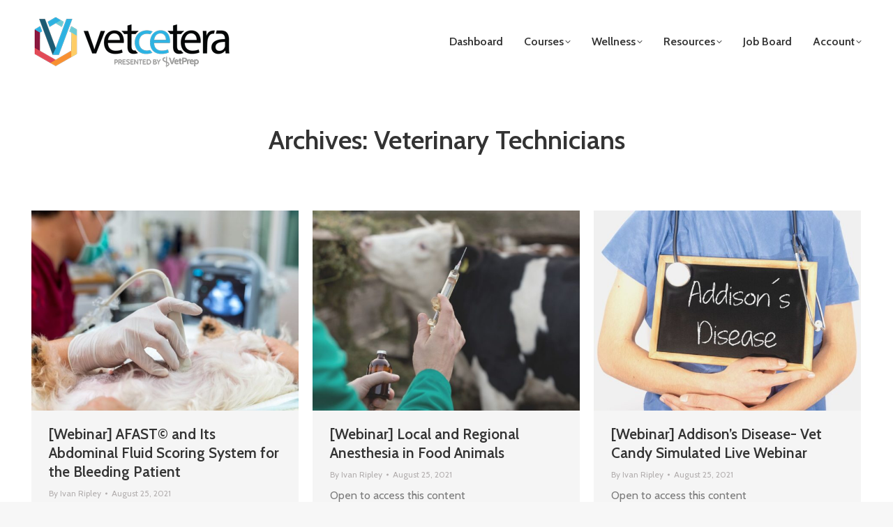

--- FILE ---
content_type: text/html; charset=UTF-8
request_url: https://vet-etc.com/audience/veterinary-professionals/veterinary-technicians/page/31/
body_size: 32466
content:
<!DOCTYPE html>
<!--[if !(IE 6) | !(IE 7) | !(IE 8)  ]><!-->
<html lang="en-US" class="no-js">
<!--<![endif]-->
<head>
	<meta charset="UTF-8" />
<script>
var gform;gform||(document.addEventListener("gform_main_scripts_loaded",function(){gform.scriptsLoaded=!0}),document.addEventListener("gform/theme/scripts_loaded",function(){gform.themeScriptsLoaded=!0}),window.addEventListener("DOMContentLoaded",function(){gform.domLoaded=!0}),gform={domLoaded:!1,scriptsLoaded:!1,themeScriptsLoaded:!1,isFormEditor:()=>"function"==typeof InitializeEditor,callIfLoaded:function(o){return!(!gform.domLoaded||!gform.scriptsLoaded||!gform.themeScriptsLoaded&&!gform.isFormEditor()||(gform.isFormEditor()&&console.warn("The use of gform.initializeOnLoaded() is deprecated in the form editor context and will be removed in Gravity Forms 3.1."),o(),0))},initializeOnLoaded:function(o){gform.callIfLoaded(o)||(document.addEventListener("gform_main_scripts_loaded",()=>{gform.scriptsLoaded=!0,gform.callIfLoaded(o)}),document.addEventListener("gform/theme/scripts_loaded",()=>{gform.themeScriptsLoaded=!0,gform.callIfLoaded(o)}),window.addEventListener("DOMContentLoaded",()=>{gform.domLoaded=!0,gform.callIfLoaded(o)}))},hooks:{action:{},filter:{}},addAction:function(o,r,e,t){gform.addHook("action",o,r,e,t)},addFilter:function(o,r,e,t){gform.addHook("filter",o,r,e,t)},doAction:function(o){gform.doHook("action",o,arguments)},applyFilters:function(o){return gform.doHook("filter",o,arguments)},removeAction:function(o,r){gform.removeHook("action",o,r)},removeFilter:function(o,r,e){gform.removeHook("filter",o,r,e)},addHook:function(o,r,e,t,n){null==gform.hooks[o][r]&&(gform.hooks[o][r]=[]);var d=gform.hooks[o][r];null==n&&(n=r+"_"+d.length),gform.hooks[o][r].push({tag:n,callable:e,priority:t=null==t?10:t})},doHook:function(r,o,e){var t;if(e=Array.prototype.slice.call(e,1),null!=gform.hooks[r][o]&&((o=gform.hooks[r][o]).sort(function(o,r){return o.priority-r.priority}),o.forEach(function(o){"function"!=typeof(t=o.callable)&&(t=window[t]),"action"==r?t.apply(null,e):e[0]=t.apply(null,e)})),"filter"==r)return e[0]},removeHook:function(o,r,t,n){var e;null!=gform.hooks[o][r]&&(e=(e=gform.hooks[o][r]).filter(function(o,r,e){return!!(null!=n&&n!=o.tag||null!=t&&t!=o.priority)}),gform.hooks[o][r]=e)}});
</script>

		<meta name="viewport" content="width=device-width, initial-scale=1, maximum-scale=1, user-scalable=0">
			<link rel="profile" href="https://gmpg.org/xfn/11" />
	<title>Veterinary Technicians &#8211; Page 31 &#8211; Vetcetera</title>
<meta name='robots' content='max-image-preview:large' />

<!-- Google Tag Manager for WordPress by gtm4wp.com -->
<script data-cfasync="false" data-pagespeed-no-defer>
	var gtm4wp_datalayer_name = "dataLayer";
	var dataLayer = dataLayer || [];
</script>
<!-- End Google Tag Manager for WordPress by gtm4wp.com --><link rel='dns-prefetch' href='//cdn.jsdelivr.net' />
<link rel='dns-prefetch' href='//js.hs-scripts.com' />
<link rel='dns-prefetch' href='//www.googletagmanager.com' />
<link rel='dns-prefetch' href='//fonts.googleapis.com' />
<link rel="alternate" type="application/rss+xml" title="Vetcetera &raquo; Feed" href="https://vet-etc.com/feed/" />
<link rel="alternate" type="application/rss+xml" title="Vetcetera &raquo; Comments Feed" href="https://vet-etc.com/comments/feed/" />
<link rel="alternate" type="application/rss+xml" title="Vetcetera &raquo; Veterinary Technicians Audience Feed" href="https://vet-etc.com/audience/veterinary-professionals/veterinary-technicians/feed/" />
<!-- WP Fusion --><style type="text/css">.woocommerce .product .variations option:disabled { display: none; } </style><style id='wp-img-auto-sizes-contain-inline-css'>
img:is([sizes=auto i],[sizes^="auto," i]){contain-intrinsic-size:3000px 1500px}
/*# sourceURL=wp-img-auto-sizes-contain-inline-css */
</style>
<link rel='stylesheet' id='wc-blocks-integration-css' href='https://vet-etc.com/wp-content/plugins/woocommerce-subscriptions/build/index.css?ver=8.3.0' media='all' />
<style id='wp-emoji-styles-inline-css'>

	img.wp-smiley, img.emoji {
		display: inline !important;
		border: none !important;
		box-shadow: none !important;
		height: 1em !important;
		width: 1em !important;
		margin: 0 0.07em !important;
		vertical-align: -0.1em !important;
		background: none !important;
		padding: 0 !important;
	}
/*# sourceURL=wp-emoji-styles-inline-css */
</style>
<link rel='stylesheet' id='wp-block-library-css' href='https://vet-etc.com/wp-includes/css/dist/block-library/style.min.css?ver=6.9' media='all' />
<style id='wp-block-heading-inline-css'>
h1:where(.wp-block-heading).has-background,h2:where(.wp-block-heading).has-background,h3:where(.wp-block-heading).has-background,h4:where(.wp-block-heading).has-background,h5:where(.wp-block-heading).has-background,h6:where(.wp-block-heading).has-background{padding:1.25em 2.375em}h1.has-text-align-left[style*=writing-mode]:where([style*=vertical-lr]),h1.has-text-align-right[style*=writing-mode]:where([style*=vertical-rl]),h2.has-text-align-left[style*=writing-mode]:where([style*=vertical-lr]),h2.has-text-align-right[style*=writing-mode]:where([style*=vertical-rl]),h3.has-text-align-left[style*=writing-mode]:where([style*=vertical-lr]),h3.has-text-align-right[style*=writing-mode]:where([style*=vertical-rl]),h4.has-text-align-left[style*=writing-mode]:where([style*=vertical-lr]),h4.has-text-align-right[style*=writing-mode]:where([style*=vertical-rl]),h5.has-text-align-left[style*=writing-mode]:where([style*=vertical-lr]),h5.has-text-align-right[style*=writing-mode]:where([style*=vertical-rl]),h6.has-text-align-left[style*=writing-mode]:where([style*=vertical-lr]),h6.has-text-align-right[style*=writing-mode]:where([style*=vertical-rl]){rotate:180deg}
/*# sourceURL=https://vet-etc.com/wp-includes/blocks/heading/style.min.css */
</style>
<style id='wp-block-paragraph-inline-css'>
.is-small-text{font-size:.875em}.is-regular-text{font-size:1em}.is-large-text{font-size:2.25em}.is-larger-text{font-size:3em}.has-drop-cap:not(:focus):first-letter{float:left;font-size:8.4em;font-style:normal;font-weight:100;line-height:.68;margin:.05em .1em 0 0;text-transform:uppercase}body.rtl .has-drop-cap:not(:focus):first-letter{float:none;margin-left:.1em}p.has-drop-cap.has-background{overflow:hidden}:root :where(p.has-background){padding:1.25em 2.375em}:where(p.has-text-color:not(.has-link-color)) a{color:inherit}p.has-text-align-left[style*="writing-mode:vertical-lr"],p.has-text-align-right[style*="writing-mode:vertical-rl"]{rotate:180deg}
/*# sourceURL=https://vet-etc.com/wp-includes/blocks/paragraph/style.min.css */
</style>
<link rel='stylesheet' id='wc-blocks-style-css' href='https://vet-etc.com/wp-content/plugins/woocommerce/assets/client/blocks/wc-blocks.css?ver=wc-9.9.6' media='all' />
<style id='global-styles-inline-css'>
:root{--wp--preset--aspect-ratio--square: 1;--wp--preset--aspect-ratio--4-3: 4/3;--wp--preset--aspect-ratio--3-4: 3/4;--wp--preset--aspect-ratio--3-2: 3/2;--wp--preset--aspect-ratio--2-3: 2/3;--wp--preset--aspect-ratio--16-9: 16/9;--wp--preset--aspect-ratio--9-16: 9/16;--wp--preset--color--black: #000000;--wp--preset--color--cyan-bluish-gray: #abb8c3;--wp--preset--color--white: #FFF;--wp--preset--color--pale-pink: #f78da7;--wp--preset--color--vivid-red: #cf2e2e;--wp--preset--color--luminous-vivid-orange: #ff6900;--wp--preset--color--luminous-vivid-amber: #fcb900;--wp--preset--color--light-green-cyan: #7bdcb5;--wp--preset--color--vivid-green-cyan: #00d084;--wp--preset--color--pale-cyan-blue: #8ed1fc;--wp--preset--color--vivid-cyan-blue: #0693e3;--wp--preset--color--vivid-purple: #9b51e0;--wp--preset--color--accent: #6dc9d4;--wp--preset--color--dark-gray: #111;--wp--preset--color--light-gray: #767676;--wp--preset--gradient--vivid-cyan-blue-to-vivid-purple: linear-gradient(135deg,rgb(6,147,227) 0%,rgb(155,81,224) 100%);--wp--preset--gradient--light-green-cyan-to-vivid-green-cyan: linear-gradient(135deg,rgb(122,220,180) 0%,rgb(0,208,130) 100%);--wp--preset--gradient--luminous-vivid-amber-to-luminous-vivid-orange: linear-gradient(135deg,rgb(252,185,0) 0%,rgb(255,105,0) 100%);--wp--preset--gradient--luminous-vivid-orange-to-vivid-red: linear-gradient(135deg,rgb(255,105,0) 0%,rgb(207,46,46) 100%);--wp--preset--gradient--very-light-gray-to-cyan-bluish-gray: linear-gradient(135deg,rgb(238,238,238) 0%,rgb(169,184,195) 100%);--wp--preset--gradient--cool-to-warm-spectrum: linear-gradient(135deg,rgb(74,234,220) 0%,rgb(151,120,209) 20%,rgb(207,42,186) 40%,rgb(238,44,130) 60%,rgb(251,105,98) 80%,rgb(254,248,76) 100%);--wp--preset--gradient--blush-light-purple: linear-gradient(135deg,rgb(255,206,236) 0%,rgb(152,150,240) 100%);--wp--preset--gradient--blush-bordeaux: linear-gradient(135deg,rgb(254,205,165) 0%,rgb(254,45,45) 50%,rgb(107,0,62) 100%);--wp--preset--gradient--luminous-dusk: linear-gradient(135deg,rgb(255,203,112) 0%,rgb(199,81,192) 50%,rgb(65,88,208) 100%);--wp--preset--gradient--pale-ocean: linear-gradient(135deg,rgb(255,245,203) 0%,rgb(182,227,212) 50%,rgb(51,167,181) 100%);--wp--preset--gradient--electric-grass: linear-gradient(135deg,rgb(202,248,128) 0%,rgb(113,206,126) 100%);--wp--preset--gradient--midnight: linear-gradient(135deg,rgb(2,3,129) 0%,rgb(40,116,252) 100%);--wp--preset--font-size--small: 13px;--wp--preset--font-size--medium: 20px;--wp--preset--font-size--large: 36px;--wp--preset--font-size--x-large: 42px;--wp--preset--spacing--20: 0.44rem;--wp--preset--spacing--30: 0.67rem;--wp--preset--spacing--40: 1rem;--wp--preset--spacing--50: 1.5rem;--wp--preset--spacing--60: 2.25rem;--wp--preset--spacing--70: 3.38rem;--wp--preset--spacing--80: 5.06rem;--wp--preset--shadow--natural: 6px 6px 9px rgba(0, 0, 0, 0.2);--wp--preset--shadow--deep: 12px 12px 50px rgba(0, 0, 0, 0.4);--wp--preset--shadow--sharp: 6px 6px 0px rgba(0, 0, 0, 0.2);--wp--preset--shadow--outlined: 6px 6px 0px -3px rgb(255, 255, 255), 6px 6px rgb(0, 0, 0);--wp--preset--shadow--crisp: 6px 6px 0px rgb(0, 0, 0);}:where(.is-layout-flex){gap: 0.5em;}:where(.is-layout-grid){gap: 0.5em;}body .is-layout-flex{display: flex;}.is-layout-flex{flex-wrap: wrap;align-items: center;}.is-layout-flex > :is(*, div){margin: 0;}body .is-layout-grid{display: grid;}.is-layout-grid > :is(*, div){margin: 0;}:where(.wp-block-columns.is-layout-flex){gap: 2em;}:where(.wp-block-columns.is-layout-grid){gap: 2em;}:where(.wp-block-post-template.is-layout-flex){gap: 1.25em;}:where(.wp-block-post-template.is-layout-grid){gap: 1.25em;}.has-black-color{color: var(--wp--preset--color--black) !important;}.has-cyan-bluish-gray-color{color: var(--wp--preset--color--cyan-bluish-gray) !important;}.has-white-color{color: var(--wp--preset--color--white) !important;}.has-pale-pink-color{color: var(--wp--preset--color--pale-pink) !important;}.has-vivid-red-color{color: var(--wp--preset--color--vivid-red) !important;}.has-luminous-vivid-orange-color{color: var(--wp--preset--color--luminous-vivid-orange) !important;}.has-luminous-vivid-amber-color{color: var(--wp--preset--color--luminous-vivid-amber) !important;}.has-light-green-cyan-color{color: var(--wp--preset--color--light-green-cyan) !important;}.has-vivid-green-cyan-color{color: var(--wp--preset--color--vivid-green-cyan) !important;}.has-pale-cyan-blue-color{color: var(--wp--preset--color--pale-cyan-blue) !important;}.has-vivid-cyan-blue-color{color: var(--wp--preset--color--vivid-cyan-blue) !important;}.has-vivid-purple-color{color: var(--wp--preset--color--vivid-purple) !important;}.has-black-background-color{background-color: var(--wp--preset--color--black) !important;}.has-cyan-bluish-gray-background-color{background-color: var(--wp--preset--color--cyan-bluish-gray) !important;}.has-white-background-color{background-color: var(--wp--preset--color--white) !important;}.has-pale-pink-background-color{background-color: var(--wp--preset--color--pale-pink) !important;}.has-vivid-red-background-color{background-color: var(--wp--preset--color--vivid-red) !important;}.has-luminous-vivid-orange-background-color{background-color: var(--wp--preset--color--luminous-vivid-orange) !important;}.has-luminous-vivid-amber-background-color{background-color: var(--wp--preset--color--luminous-vivid-amber) !important;}.has-light-green-cyan-background-color{background-color: var(--wp--preset--color--light-green-cyan) !important;}.has-vivid-green-cyan-background-color{background-color: var(--wp--preset--color--vivid-green-cyan) !important;}.has-pale-cyan-blue-background-color{background-color: var(--wp--preset--color--pale-cyan-blue) !important;}.has-vivid-cyan-blue-background-color{background-color: var(--wp--preset--color--vivid-cyan-blue) !important;}.has-vivid-purple-background-color{background-color: var(--wp--preset--color--vivid-purple) !important;}.has-black-border-color{border-color: var(--wp--preset--color--black) !important;}.has-cyan-bluish-gray-border-color{border-color: var(--wp--preset--color--cyan-bluish-gray) !important;}.has-white-border-color{border-color: var(--wp--preset--color--white) !important;}.has-pale-pink-border-color{border-color: var(--wp--preset--color--pale-pink) !important;}.has-vivid-red-border-color{border-color: var(--wp--preset--color--vivid-red) !important;}.has-luminous-vivid-orange-border-color{border-color: var(--wp--preset--color--luminous-vivid-orange) !important;}.has-luminous-vivid-amber-border-color{border-color: var(--wp--preset--color--luminous-vivid-amber) !important;}.has-light-green-cyan-border-color{border-color: var(--wp--preset--color--light-green-cyan) !important;}.has-vivid-green-cyan-border-color{border-color: var(--wp--preset--color--vivid-green-cyan) !important;}.has-pale-cyan-blue-border-color{border-color: var(--wp--preset--color--pale-cyan-blue) !important;}.has-vivid-cyan-blue-border-color{border-color: var(--wp--preset--color--vivid-cyan-blue) !important;}.has-vivid-purple-border-color{border-color: var(--wp--preset--color--vivid-purple) !important;}.has-vivid-cyan-blue-to-vivid-purple-gradient-background{background: var(--wp--preset--gradient--vivid-cyan-blue-to-vivid-purple) !important;}.has-light-green-cyan-to-vivid-green-cyan-gradient-background{background: var(--wp--preset--gradient--light-green-cyan-to-vivid-green-cyan) !important;}.has-luminous-vivid-amber-to-luminous-vivid-orange-gradient-background{background: var(--wp--preset--gradient--luminous-vivid-amber-to-luminous-vivid-orange) !important;}.has-luminous-vivid-orange-to-vivid-red-gradient-background{background: var(--wp--preset--gradient--luminous-vivid-orange-to-vivid-red) !important;}.has-very-light-gray-to-cyan-bluish-gray-gradient-background{background: var(--wp--preset--gradient--very-light-gray-to-cyan-bluish-gray) !important;}.has-cool-to-warm-spectrum-gradient-background{background: var(--wp--preset--gradient--cool-to-warm-spectrum) !important;}.has-blush-light-purple-gradient-background{background: var(--wp--preset--gradient--blush-light-purple) !important;}.has-blush-bordeaux-gradient-background{background: var(--wp--preset--gradient--blush-bordeaux) !important;}.has-luminous-dusk-gradient-background{background: var(--wp--preset--gradient--luminous-dusk) !important;}.has-pale-ocean-gradient-background{background: var(--wp--preset--gradient--pale-ocean) !important;}.has-electric-grass-gradient-background{background: var(--wp--preset--gradient--electric-grass) !important;}.has-midnight-gradient-background{background: var(--wp--preset--gradient--midnight) !important;}.has-small-font-size{font-size: var(--wp--preset--font-size--small) !important;}.has-medium-font-size{font-size: var(--wp--preset--font-size--medium) !important;}.has-large-font-size{font-size: var(--wp--preset--font-size--large) !important;}.has-x-large-font-size{font-size: var(--wp--preset--font-size--x-large) !important;}
/*# sourceURL=global-styles-inline-css */
</style>

<style id='classic-theme-styles-inline-css'>
/*! This file is auto-generated */
.wp-block-button__link{color:#fff;background-color:#32373c;border-radius:9999px;box-shadow:none;text-decoration:none;padding:calc(.667em + 2px) calc(1.333em + 2px);font-size:1.125em}.wp-block-file__button{background:#32373c;color:#fff;text-decoration:none}
/*# sourceURL=/wp-includes/css/classic-themes.min.css */
</style>
<link rel='stylesheet' id='ultp-gutenberg-blocks-css' href='https://vet-etc.com/wp-content/plugins/uncanny-toolkit-pro/src/blocks/dist/index.css?ver=4.3.2' media='all' />
<link rel='stylesheet' id='mediaelement-css' href='https://vet-etc.com/wp-includes/js/mediaelement/mediaelementplayer-legacy.min.css?ver=4.2.17' media='all' />
<link rel='stylesheet' id='wp-mediaelement-css' href='https://vet-etc.com/wp-includes/js/mediaelement/wp-mediaelement.min.css?ver=6.9' media='all' />
<link rel='stylesheet' id='view_editor_gutenberg_frontend_assets-css' href='https://vet-etc.com/wp-content/plugins/toolset-blocks/public/css/views-frontend.css?ver=3.6.19' media='all' />
<style id='view_editor_gutenberg_frontend_assets-inline-css'>
.wpv-sort-list-dropdown.wpv-sort-list-dropdown-style-default > span.wpv-sort-list,.wpv-sort-list-dropdown.wpv-sort-list-dropdown-style-default .wpv-sort-list-item {border-color: #cdcdcd;}.wpv-sort-list-dropdown.wpv-sort-list-dropdown-style-default .wpv-sort-list-item a {color: #444;background-color: #fff;}.wpv-sort-list-dropdown.wpv-sort-list-dropdown-style-default a:hover,.wpv-sort-list-dropdown.wpv-sort-list-dropdown-style-default a:focus {color: #000;background-color: #eee;}.wpv-sort-list-dropdown.wpv-sort-list-dropdown-style-default .wpv-sort-list-item.wpv-sort-list-current a {color: #000;background-color: #eee;}
.wpv-sort-list-dropdown.wpv-sort-list-dropdown-style-default > span.wpv-sort-list,.wpv-sort-list-dropdown.wpv-sort-list-dropdown-style-default .wpv-sort-list-item {border-color: #cdcdcd;}.wpv-sort-list-dropdown.wpv-sort-list-dropdown-style-default .wpv-sort-list-item a {color: #444;background-color: #fff;}.wpv-sort-list-dropdown.wpv-sort-list-dropdown-style-default a:hover,.wpv-sort-list-dropdown.wpv-sort-list-dropdown-style-default a:focus {color: #000;background-color: #eee;}.wpv-sort-list-dropdown.wpv-sort-list-dropdown-style-default .wpv-sort-list-item.wpv-sort-list-current a {color: #000;background-color: #eee;}.wpv-sort-list-dropdown.wpv-sort-list-dropdown-style-grey > span.wpv-sort-list,.wpv-sort-list-dropdown.wpv-sort-list-dropdown-style-grey .wpv-sort-list-item {border-color: #cdcdcd;}.wpv-sort-list-dropdown.wpv-sort-list-dropdown-style-grey .wpv-sort-list-item a {color: #444;background-color: #eeeeee;}.wpv-sort-list-dropdown.wpv-sort-list-dropdown-style-grey a:hover,.wpv-sort-list-dropdown.wpv-sort-list-dropdown-style-grey a:focus {color: #000;background-color: #e5e5e5;}.wpv-sort-list-dropdown.wpv-sort-list-dropdown-style-grey .wpv-sort-list-item.wpv-sort-list-current a {color: #000;background-color: #e5e5e5;}
.wpv-sort-list-dropdown.wpv-sort-list-dropdown-style-default > span.wpv-sort-list,.wpv-sort-list-dropdown.wpv-sort-list-dropdown-style-default .wpv-sort-list-item {border-color: #cdcdcd;}.wpv-sort-list-dropdown.wpv-sort-list-dropdown-style-default .wpv-sort-list-item a {color: #444;background-color: #fff;}.wpv-sort-list-dropdown.wpv-sort-list-dropdown-style-default a:hover,.wpv-sort-list-dropdown.wpv-sort-list-dropdown-style-default a:focus {color: #000;background-color: #eee;}.wpv-sort-list-dropdown.wpv-sort-list-dropdown-style-default .wpv-sort-list-item.wpv-sort-list-current a {color: #000;background-color: #eee;}.wpv-sort-list-dropdown.wpv-sort-list-dropdown-style-grey > span.wpv-sort-list,.wpv-sort-list-dropdown.wpv-sort-list-dropdown-style-grey .wpv-sort-list-item {border-color: #cdcdcd;}.wpv-sort-list-dropdown.wpv-sort-list-dropdown-style-grey .wpv-sort-list-item a {color: #444;background-color: #eeeeee;}.wpv-sort-list-dropdown.wpv-sort-list-dropdown-style-grey a:hover,.wpv-sort-list-dropdown.wpv-sort-list-dropdown-style-grey a:focus {color: #000;background-color: #e5e5e5;}.wpv-sort-list-dropdown.wpv-sort-list-dropdown-style-grey .wpv-sort-list-item.wpv-sort-list-current a {color: #000;background-color: #e5e5e5;}.wpv-sort-list-dropdown.wpv-sort-list-dropdown-style-blue > span.wpv-sort-list,.wpv-sort-list-dropdown.wpv-sort-list-dropdown-style-blue .wpv-sort-list-item {border-color: #0099cc;}.wpv-sort-list-dropdown.wpv-sort-list-dropdown-style-blue .wpv-sort-list-item a {color: #444;background-color: #cbddeb;}.wpv-sort-list-dropdown.wpv-sort-list-dropdown-style-blue a:hover,.wpv-sort-list-dropdown.wpv-sort-list-dropdown-style-blue a:focus {color: #000;background-color: #95bedd;}.wpv-sort-list-dropdown.wpv-sort-list-dropdown-style-blue .wpv-sort-list-item.wpv-sort-list-current a {color: #000;background-color: #95bedd;}
/*# sourceURL=view_editor_gutenberg_frontend_assets-inline-css */
</style>
<link rel='stylesheet' id='ulgm-gutenberg-blocks-css' href='https://vet-etc.com/wp-content/plugins/uncanny-learndash-groups/src/blocks/dist/index.css?ver=6.1.3' media='all' />
<link rel='stylesheet' id='featherlight1.7.14-css' href='//cdn.jsdelivr.net/npm/featherlight@1.7.14/release/featherlight.min.css?ver=6.9' media='all' />
<link rel='stylesheet' id='learndash_quiz_front_css-css' href='//vet-etc.com/wp-content/plugins/sfwd-lms/themes/legacy/templates/learndash_quiz_front.min.css?ver=4.23.0' media='all' />
<link rel='stylesheet' id='dashicons-css' href='https://vet-etc.com/wp-includes/css/dashicons.min.css?ver=6.9' media='all' />
<link rel='stylesheet' id='learndash-front-css' href='//vet-etc.com/wp-content/plugins/sfwd-lms/themes/ld30/assets/css/learndash.min.css?ver=4.23.0' media='all' />
<style id='learndash-front-inline-css'>
		.learndash-wrapper .ld-item-list .ld-item-list-item.ld-is-next,
		.learndash-wrapper .wpProQuiz_content .wpProQuiz_questionListItem label:focus-within {
			border-color: #00a2e8;
		}

		/*
		.learndash-wrapper a:not(.ld-button):not(#quiz_continue_link):not(.ld-focus-menu-link):not(.btn-blue):not(#quiz_continue_link):not(.ld-js-register-account):not(#ld-focus-mode-course-heading):not(#btn-join):not(.ld-item-name):not(.ld-table-list-item-preview):not(.ld-lesson-item-preview-heading),
		 */

		.learndash-wrapper .ld-breadcrumbs a,
		.learndash-wrapper .ld-lesson-item.ld-is-current-lesson .ld-lesson-item-preview-heading,
		.learndash-wrapper .ld-lesson-item.ld-is-current-lesson .ld-lesson-title,
		.learndash-wrapper .ld-primary-color-hover:hover,
		.learndash-wrapper .ld-primary-color,
		.learndash-wrapper .ld-primary-color-hover:hover,
		.learndash-wrapper .ld-primary-color,
		.learndash-wrapper .ld-tabs .ld-tabs-navigation .ld-tab.ld-active,
		.learndash-wrapper .ld-button.ld-button-transparent,
		.learndash-wrapper .ld-button.ld-button-reverse,
		.learndash-wrapper .ld-icon-certificate,
		.learndash-wrapper .ld-login-modal .ld-login-modal-login .ld-modal-heading,
		#wpProQuiz_user_content a,
		.learndash-wrapper .ld-item-list .ld-item-list-item a.ld-item-name:hover,
		.learndash-wrapper .ld-focus-comments__heading-actions .ld-expand-button,
		.learndash-wrapper .ld-focus-comments__heading a,
		.learndash-wrapper .ld-focus-comments .comment-respond a,
		.learndash-wrapper .ld-focus-comment .ld-comment-reply a.comment-reply-link:hover,
		.learndash-wrapper .ld-expand-button.ld-button-alternate {
			color: #00a2e8 !important;
		}

		.learndash-wrapper .ld-focus-comment.bypostauthor>.ld-comment-wrapper,
		.learndash-wrapper .ld-focus-comment.role-group_leader>.ld-comment-wrapper,
		.learndash-wrapper .ld-focus-comment.role-administrator>.ld-comment-wrapper {
			background-color:rgba(0, 162, 232, 0.03) !important;
		}


		.learndash-wrapper .ld-primary-background,
		.learndash-wrapper .ld-tabs .ld-tabs-navigation .ld-tab.ld-active:after {
			background: #00a2e8 !important;
		}



		.learndash-wrapper .ld-course-navigation .ld-lesson-item.ld-is-current-lesson .ld-status-incomplete,
		.learndash-wrapper .ld-focus-comment.bypostauthor:not(.ptype-sfwd-assignment) >.ld-comment-wrapper>.ld-comment-avatar img,
		.learndash-wrapper .ld-focus-comment.role-group_leader>.ld-comment-wrapper>.ld-comment-avatar img,
		.learndash-wrapper .ld-focus-comment.role-administrator>.ld-comment-wrapper>.ld-comment-avatar img {
			border-color: #00a2e8 !important;
		}



		.learndash-wrapper .ld-loading::before {
			border-top:3px solid #00a2e8 !important;
		}

		.learndash-wrapper .ld-button:hover:not([disabled]):not(.ld-button-transparent):not(.ld--ignore-inline-css),
		#learndash-tooltips .ld-tooltip:after,
		#learndash-tooltips .ld-tooltip,
		.ld-tooltip:not(.ld-tooltip--modern) [role="tooltip"],
		.learndash-wrapper .ld-primary-background,
		.learndash-wrapper .btn-join:not(.ld--ignore-inline-css),
		.learndash-wrapper #btn-join:not(.ld--ignore-inline-css),
		.learndash-wrapper .ld-button:not([disabled]):not(.ld-button-reverse):not(.ld-button-transparent):not(.ld--ignore-inline-css),
		.learndash-wrapper .ld-expand-button:not([disabled]),
		.learndash-wrapper .wpProQuiz_content .wpProQuiz_button:not([disabled]):not(.wpProQuiz_button_reShowQuestion):not(.wpProQuiz_button_restartQuiz),
		.learndash-wrapper .wpProQuiz_content .wpProQuiz_button2:not([disabled]),
		.learndash-wrapper .ld-focus .ld-focus-sidebar .ld-course-navigation-heading,
		.learndash-wrapper .ld-focus-comments .form-submit #submit,
		.learndash-wrapper .ld-login-modal input[type='submit']:not([disabled]),
		.learndash-wrapper .ld-login-modal .ld-login-modal-register:not([disabled]),
		.learndash-wrapper .wpProQuiz_content .wpProQuiz_certificate a.btn-blue:not([disabled]),
		.learndash-wrapper .ld-focus .ld-focus-header .ld-user-menu .ld-user-menu-items a:not([disabled]),
		#wpProQuiz_user_content table.wp-list-table thead th,
		#wpProQuiz_overlay_close:not([disabled]),
		.learndash-wrapper .ld-expand-button.ld-button-alternate:not([disabled]) .ld-icon {
			background-color: #00a2e8 !important;
			color: #000000;
		}

		.learndash-wrapper .ld-focus .ld-focus-sidebar .ld-focus-sidebar-trigger:not([disabled]):not(:hover):not(:focus) .ld-icon {
			background-color: #00a2e8;
		}

		.learndash-wrapper .ld-focus .ld-focus-sidebar .ld-focus-sidebar-trigger:hover .ld-icon,
		.learndash-wrapper .ld-focus .ld-focus-sidebar .ld-focus-sidebar-trigger:focus .ld-icon {
			border-color: #00a2e8;
			color: #00a2e8;
		}

		.learndash-wrapper .ld-button:focus:not(.ld-button-transparent):not(.ld--ignore-inline-css),
		.learndash-wrapper .btn-join:focus:not(.ld--ignore-inline-css),
		.learndash-wrapper #btn-join:focus:not(.ld--ignore-inline-css),
		.learndash-wrapper .ld-expand-button:focus,
		.learndash-wrapper .wpProQuiz_content .wpProQuiz_button:not(.wpProQuiz_button_reShowQuestion):focus:not(.wpProQuiz_button_restartQuiz),
		.learndash-wrapper .wpProQuiz_content .wpProQuiz_button2:focus,
		.learndash-wrapper .ld-focus-comments .form-submit #submit,
		.learndash-wrapper .ld-login-modal input[type='submit']:focus,
		.learndash-wrapper .ld-login-modal .ld-login-modal-register:focus,
		.learndash-wrapper .wpProQuiz_content .wpProQuiz_certificate a.btn-blue:focus {
			opacity: 0.75; /* Replicates the hover/focus states pre-4.21.3. */
			outline-color: #00a2e8;
		}

		.learndash-wrapper .ld-button:hover:not(.ld-button-transparent):not(.ld--ignore-inline-css),
		.learndash-wrapper .btn-join:hover:not(.ld--ignore-inline-css),
		.learndash-wrapper #btn-join:hover:not(.ld--ignore-inline-css),
		.learndash-wrapper .ld-expand-button:hover,
		.learndash-wrapper .wpProQuiz_content .wpProQuiz_button:not(.wpProQuiz_button_reShowQuestion):hover:not(.wpProQuiz_button_restartQuiz),
		.learndash-wrapper .wpProQuiz_content .wpProQuiz_button2:hover,
		.learndash-wrapper .ld-focus-comments .form-submit #submit,
		.learndash-wrapper .ld-login-modal input[type='submit']:hover,
		.learndash-wrapper .ld-login-modal .ld-login-modal-register:hover,
		.learndash-wrapper .wpProQuiz_content .wpProQuiz_certificate a.btn-blue:hover {
			background-color: #00a2e8; /* Replicates the hover/focus states pre-4.21.3. */
			opacity: 0.85; /* Replicates the hover/focus states pre-4.21.3. */
		}

		.learndash-wrapper .ld-item-list .ld-item-search .ld-closer:focus {
			border-color: #00a2e8;
		}

		.learndash-wrapper .ld-focus .ld-focus-header .ld-user-menu .ld-user-menu-items:before {
			border-bottom-color: #00a2e8 !important;
		}

		.learndash-wrapper .ld-button.ld-button-transparent:hover {
			background: transparent !important;
		}

		.learndash-wrapper .ld-button.ld-button-transparent:focus {
			outline-color: #00a2e8;
		}

		.learndash-wrapper .ld-focus .ld-focus-header .sfwd-mark-complete .learndash_mark_complete_button,
		.learndash-wrapper .ld-focus .ld-focus-header #sfwd-mark-complete #learndash_mark_complete_button,
		.learndash-wrapper .ld-button.ld-button-transparent,
		.learndash-wrapper .ld-button.ld-button-alternate,
		.learndash-wrapper .ld-expand-button.ld-button-alternate {
			background-color:transparent !important;
		}

		.learndash-wrapper .ld-focus-header .ld-user-menu .ld-user-menu-items a,
		.learndash-wrapper .ld-button.ld-button-reverse:hover,
		.learndash-wrapper .ld-alert-success .ld-alert-icon.ld-icon-certificate,
		.learndash-wrapper .ld-alert-warning .ld-button,
		.learndash-wrapper .ld-primary-background.ld-status {
			color:white !important;
		}

		.learndash-wrapper .ld-status.ld-status-unlocked {
			background-color: rgba(0,162,232,0.2) !important;
			color: #00a2e8 !important;
		}

		.learndash-wrapper .wpProQuiz_content .wpProQuiz_addToplist {
			background-color: rgba(0,162,232,0.1) !important;
			border: 1px solid #00a2e8 !important;
		}

		.learndash-wrapper .wpProQuiz_content .wpProQuiz_toplistTable th {
			background: #00a2e8 !important;
		}

		.learndash-wrapper .wpProQuiz_content .wpProQuiz_toplistTrOdd {
			background-color: rgba(0,162,232,0.1) !important;
		}


		.learndash-wrapper .wpProQuiz_content .wpProQuiz_time_limit .wpProQuiz_progress {
			background-color: #00a2e8 !important;
		}
		
		.learndash-wrapper #quiz_continue_link,
		.learndash-wrapper .ld-secondary-background,
		.learndash-wrapper .learndash_mark_complete_button,
		.learndash-wrapper #learndash_mark_complete_button,
		.learndash-wrapper .ld-status-complete,
		.learndash-wrapper .ld-alert-success .ld-button,
		.learndash-wrapper .ld-alert-success .ld-alert-icon {
			background-color: #019e7c !important;
		}

		.learndash-wrapper #quiz_continue_link:focus,
		.learndash-wrapper .learndash_mark_complete_button:focus,
		.learndash-wrapper #learndash_mark_complete_button:focus,
		.learndash-wrapper .ld-alert-success .ld-button:focus {
			outline-color: #019e7c;
		}

		.learndash-wrapper .wpProQuiz_content a#quiz_continue_link {
			background-color: #019e7c !important;
		}

		.learndash-wrapper .wpProQuiz_content a#quiz_continue_link:focus {
			outline-color: #019e7c;
		}

		.learndash-wrapper .course_progress .sending_progress_bar {
			background: #019e7c !important;
		}

		.learndash-wrapper .wpProQuiz_content .wpProQuiz_button_reShowQuestion:hover, .learndash-wrapper .wpProQuiz_content .wpProQuiz_button_restartQuiz:hover {
			background-color: #019e7c !important;
			opacity: 0.75;
		}

		.learndash-wrapper .wpProQuiz_content .wpProQuiz_button_reShowQuestion:focus,
		.learndash-wrapper .wpProQuiz_content .wpProQuiz_button_restartQuiz:focus {
			outline-color: #019e7c;
		}

		.learndash-wrapper .ld-secondary-color-hover:hover,
		.learndash-wrapper .ld-secondary-color,
		.learndash-wrapper .ld-focus .ld-focus-header .sfwd-mark-complete .learndash_mark_complete_button,
		.learndash-wrapper .ld-focus .ld-focus-header #sfwd-mark-complete #learndash_mark_complete_button,
		.learndash-wrapper .ld-focus .ld-focus-header .sfwd-mark-complete:after {
			color: #019e7c !important;
		}

		.learndash-wrapper .ld-secondary-in-progress-icon {
			border-left-color: #019e7c !important;
			border-top-color: #019e7c !important;
		}

		.learndash-wrapper .ld-alert-success {
			border-color: #019e7c;
			background-color: transparent !important;
			color: #019e7c;
		}

		
/*# sourceURL=learndash-front-inline-css */
</style>
<link rel='stylesheet' id='ldx-design-upgrade-learndash-css' href='https://vet-etc.com/wp-content/plugins/design-upgrade-pro-learndash/assets/css/ld3.css?ver=2.26' media='all' />
<style id='ldx-design-upgrade-learndash-inline-css'>
:root{}
/*# sourceURL=ldx-design-upgrade-learndash-inline-css */
</style>
<link rel='stylesheet' id='ldx-design-upgrade-learndash-pro-css' href='https://vet-etc.com/wp-content/plugins/design-upgrade-pro-learndash/assets/css/ld3-pro.css?ver=2.26' media='all' />
<link rel='stylesheet' id='events-manager-css' href='https://vet-etc.com/wp-content/plugins/events-manager/includes/css/events-manager.min.css?ver=7.1.7' media='all' />
<style id='events-manager-inline-css'>
body .em { --font-family : inherit; --font-weight : inherit; --font-size : 1em; --line-height : inherit; }
/*# sourceURL=events-manager-inline-css */
</style>
<link rel='stylesheet' id='events-manager-pro-css' href='https://vet-etc.com/wp-content/plugins/events-manager-pro/includes/css/events-manager-pro.css?ver=3.7' media='all' />
<link rel='stylesheet' id='uncannyowl-learndash-toolkit-free-css' href='https://vet-etc.com/wp-content/plugins/uncanny-learndash-toolkit/src/assets/frontend/dist/bundle.min.css?ver=3.7.0.3' media='all' />
<link rel='stylesheet' id='ultp-frontend-css' href='https://vet-etc.com/wp-content/plugins/uncanny-toolkit-pro/src/assets/dist/frontend/bundle.min.css?ver=4.3.2' media='all' />
<style id='woocommerce-inline-inline-css'>
.woocommerce form .form-row .required { visibility: visible; }
/*# sourceURL=woocommerce-inline-inline-css */
</style>
<link rel='stylesheet' id='learndash-css' href='//vet-etc.com/wp-content/plugins/sfwd-lms/src/assets/dist/css/styles.css?ver=4.23.0' media='all' />
<link rel='stylesheet' id='jquery-dropdown-css-css' href='//vet-etc.com/wp-content/plugins/sfwd-lms/assets/css/jquery.dropdown.min.css?ver=4.23.0' media='all' />
<link rel='stylesheet' id='learndash_lesson_video-css' href='//vet-etc.com/wp-content/plugins/sfwd-lms/themes/legacy/templates/learndash_lesson_video.min.css?ver=4.23.0' media='all' />
<link rel='stylesheet' id='learndash-admin-bar-css' href='https://vet-etc.com/wp-content/plugins/sfwd-lms/src/assets/dist/css/admin-bar/styles.css?ver=4.23.0' media='all' />
<link rel='stylesheet' id='if-menu-site-css-css' href='https://vet-etc.com/wp-content/plugins/if-menu/assets/if-menu-site.css?ver=6.9' media='all' />
<link rel='stylesheet' id='brands-styles-css' href='https://vet-etc.com/wp-content/plugins/woocommerce/assets/css/brands.css?ver=9.9.6' media='all' />
<link rel='stylesheet' id='wc-avatax-frontend-css' href='https://vet-etc.com/wp-content/plugins/woocommerce-avatax/assets/css/frontend/wc-avatax-frontend.min.css?ver=3.3.0' media='all' />
<link rel='stylesheet' id='wc-memberships-frontend-css' href='https://vet-etc.com/wp-content/plugins/woocommerce-memberships/assets/css/frontend/wc-memberships-frontend.min.css?ver=1.27.2' media='all' />
<link rel='stylesheet' id='the7-font-css' href='https://vet-etc.com/wp-content/themes/dt-the7/fonts/icomoon-the7-font/icomoon-the7-font.min.css?ver=12.4.1' media='all' />
<link rel='stylesheet' id='elementor-frontend-css' href='https://vet-etc.com/wp-content/plugins/elementor/assets/css/frontend.min.css?ver=3.30.0' media='all' />
<link rel='stylesheet' id='widget-heading-css' href='https://vet-etc.com/wp-content/plugins/elementor/assets/css/widget-heading.min.css?ver=3.30.0' media='all' />
<link rel='stylesheet' id='e-animation-grow-css' href='https://vet-etc.com/wp-content/plugins/elementor/assets/lib/animations/styles/e-animation-grow.min.css?ver=3.30.0' media='all' />
<link rel='stylesheet' id='widget-image-css' href='https://vet-etc.com/wp-content/plugins/elementor/assets/css/widget-image.min.css?ver=3.30.0' media='all' />
<link rel='stylesheet' id='elementor-icons-css' href='https://vet-etc.com/wp-content/plugins/elementor/assets/lib/eicons/css/elementor-icons.min.css?ver=5.43.0' media='all' />
<link rel='stylesheet' id='elementor-post-29-css' href='https://vet-etc.com/wp-content/uploads/elementor/css/post-29.css?ver=1765447788' media='all' />
<link rel='stylesheet' id='elementor-post-30847-css' href='https://vet-etc.com/wp-content/uploads/elementor/css/post-30847.css?ver=1765447788' media='all' />
<link rel='stylesheet' id='tablepress-default-css' href='https://vet-etc.com/wp-content/tablepress-combined.min.css?ver=10' media='all' />
<link rel='stylesheet' id='gform_basic-css' href='https://vet-etc.com/wp-content/plugins/gravityforms/assets/css/dist/basic.min.css?ver=2.9.11' media='all' />
<link rel='stylesheet' id='gform_theme_components-css' href='https://vet-etc.com/wp-content/plugins/gravityforms/assets/css/dist/theme-components.min.css?ver=2.9.11' media='all' />
<link rel='stylesheet' id='gform_theme-css' href='https://vet-etc.com/wp-content/plugins/gravityforms/assets/css/dist/theme.min.css?ver=2.9.11' media='all' />
<link rel='stylesheet' id='dt-web-fonts-css' href='https://fonts.googleapis.com/css?family=Cabin:400,600,700%7CAssistant:400,600,700%7CRoboto:400,600,700%7COpen+Sans:400,600,700&#038;display=swap' media='all' />
<link rel='stylesheet' id='dt-main-css' href='https://vet-etc.com/wp-content/themes/dt-the7/css/main.min.css?ver=12.4.1' media='all' />
<style id='dt-main-inline-css'>
body #load {
  display: block;
  height: 100%;
  overflow: hidden;
  position: fixed;
  width: 100%;
  z-index: 9901;
  opacity: 1;
  visibility: visible;
  transition: all .35s ease-out;
}
.load-wrap {
  width: 100%;
  height: 100%;
  background-position: center center;
  background-repeat: no-repeat;
  text-align: center;
  display: -ms-flexbox;
  display: -ms-flex;
  display: flex;
  -ms-align-items: center;
  -ms-flex-align: center;
  align-items: center;
  -ms-flex-flow: column wrap;
  flex-flow: column wrap;
  -ms-flex-pack: center;
  -ms-justify-content: center;
  justify-content: center;
}
.load-wrap > svg {
  position: absolute;
  top: 50%;
  left: 50%;
  transform: translate(-50%,-50%);
}
#load {
  background: var(--the7-elementor-beautiful-loading-bg,#ffffff);
  --the7-beautiful-spinner-color2: var(--the7-beautiful-spinner-color,#6dc9d4);
}

/*# sourceURL=dt-main-inline-css */
</style>
<link rel='stylesheet' id='the7-custom-scrollbar-css' href='https://vet-etc.com/wp-content/themes/dt-the7/lib/custom-scrollbar/custom-scrollbar.min.css?ver=12.4.1' media='all' />
<link rel='stylesheet' id='the7-core-css' href='https://vet-etc.com/wp-content/plugins/dt-the7-core/assets/css/post-type.min.css?ver=2.7.10' media='all' />
<link rel='stylesheet' id='the7-css-vars-css' href='https://vet-etc.com/wp-content/uploads/the7-css/css-vars.css?ver=4aafe8bcb0f0' media='all' />
<link rel='stylesheet' id='dt-custom-css' href='https://vet-etc.com/wp-content/uploads/the7-css/custom.css?ver=4aafe8bcb0f0' media='all' />
<link rel='stylesheet' id='wc-dt-custom-css' href='https://vet-etc.com/wp-content/uploads/the7-css/compatibility/wc-dt-custom.css?ver=4aafe8bcb0f0' media='all' />
<link rel='stylesheet' id='dt-media-css' href='https://vet-etc.com/wp-content/uploads/the7-css/media.css?ver=4aafe8bcb0f0' media='all' />
<link rel='stylesheet' id='the7-mega-menu-css' href='https://vet-etc.com/wp-content/uploads/the7-css/mega-menu.css?ver=4aafe8bcb0f0' media='all' />
<link rel='stylesheet' id='the7-elements-albums-portfolio-css' href='https://vet-etc.com/wp-content/uploads/the7-css/the7-elements-albums-portfolio.css?ver=4aafe8bcb0f0' media='all' />
<link rel='stylesheet' id='the7-elements-css' href='https://vet-etc.com/wp-content/uploads/the7-css/post-type-dynamic.css?ver=4aafe8bcb0f0' media='all' />
<link rel='stylesheet' id='style-css' href='https://vet-etc.com/wp-content/themes/dt-the7/style.css?ver=12.4.1' media='all' />
<link rel='stylesheet' id='the7-elementor-global-css' href='https://vet-etc.com/wp-content/themes/dt-the7/css/compatibility/elementor/elementor-global.min.css?ver=12.4.1' media='all' />
<link rel='stylesheet' id='elementor-gf-local-assistant-css' href='https://vet-etc.com/wp-content/uploads/elementor/google-fonts/css/assistant.css?ver=1743501037' media='all' />
<script src="https://vet-etc.com/wp-includes/js/jquery/jquery.min.js?ver=3.7.1" id="jquery-core-js"></script>
<script src="https://vet-etc.com/wp-includes/js/jquery/jquery-migrate.min.js?ver=3.4.1" id="jquery-migrate-js"></script>
<script src="https://vet-etc.com/wp-content/plugins/toolset-blocks/vendor/toolset/common-es/public/toolset-common-es-frontend.js?ver=175000" id="toolset-common-es-frontend-js"></script>
<script src="https://vet-etc.com/wp-content/mu-plugins/vetprepce-vetstream/js/vs_hide_by_url_setup.js?ver=6.9" id="vs_hide_by_url_setup-js"></script>
<script src="https://vet-etc.com/wp-content/plugins/tangible-blocks-pro/vendor/tangible/betterdash//modules/expand-collapse/assets/expand-collapse.js?ver=20200104" id="bdash-expand-collapse-js"></script>
<script src="https://vet-etc.com/wp-content/plugins/miniorange-login-openid/includes/js/jquery.cookie.min.js?ver=6.9" id="js-cookie-script-js"></script>
<script id="mo-social-login-script-js-extra">
var my_ajax_object = {"ajax_url":"https://vet-etc.com/wp-admin/admin-ajax.php"};
//# sourceURL=mo-social-login-script-js-extra
</script>
<script src="https://vet-etc.com/wp-content/plugins/miniorange-login-openid/includes/js/social_login.js?ver=6.9" id="mo-social-login-script-js"></script>
<script src="https://vet-etc.com/wp-content/mu-plugins/vetprepce-vetstream/js/vs_toolset_blocks_scripts.js?ver=6.9" id="vs_toolset_blocks_scripts-js"></script>
<script src="//cdn.jsdelivr.net/npm/featherlight@1.7.14/release/featherlight.min.js?ver=6.9" id="featherlight1.7.14-js"></script>
<script src="https://vet-etc.com/wp-includes/js/jquery/ui/core.min.js?ver=1.13.3" id="jquery-ui-core-js"></script>
<script src="https://vet-etc.com/wp-includes/js/jquery/ui/mouse.min.js?ver=1.13.3" id="jquery-ui-mouse-js"></script>
<script src="https://vet-etc.com/wp-includes/js/jquery/ui/sortable.min.js?ver=1.13.3" id="jquery-ui-sortable-js"></script>
<script src="https://vet-etc.com/wp-includes/js/jquery/ui/datepicker.min.js?ver=1.13.3" id="jquery-ui-datepicker-js"></script>
<script id="jquery-ui-datepicker-js-after">
jQuery(function(jQuery){jQuery.datepicker.setDefaults({"closeText":"Close","currentText":"Today","monthNames":["January","February","March","April","May","June","July","August","September","October","November","December"],"monthNamesShort":["Jan","Feb","Mar","Apr","May","Jun","Jul","Aug","Sep","Oct","Nov","Dec"],"nextText":"Next","prevText":"Previous","dayNames":["Sunday","Monday","Tuesday","Wednesday","Thursday","Friday","Saturday"],"dayNamesShort":["Sun","Mon","Tue","Wed","Thu","Fri","Sat"],"dayNamesMin":["S","M","T","W","T","F","S"],"dateFormat":"MM d, yy","firstDay":1,"isRTL":false});});
//# sourceURL=jquery-ui-datepicker-js-after
</script>
<script src="https://vet-etc.com/wp-includes/js/jquery/ui/resizable.min.js?ver=1.13.3" id="jquery-ui-resizable-js"></script>
<script src="https://vet-etc.com/wp-includes/js/jquery/ui/draggable.min.js?ver=1.13.3" id="jquery-ui-draggable-js"></script>
<script src="https://vet-etc.com/wp-includes/js/jquery/ui/controlgroup.min.js?ver=1.13.3" id="jquery-ui-controlgroup-js"></script>
<script src="https://vet-etc.com/wp-includes/js/jquery/ui/checkboxradio.min.js?ver=1.13.3" id="jquery-ui-checkboxradio-js"></script>
<script src="https://vet-etc.com/wp-includes/js/jquery/ui/button.min.js?ver=1.13.3" id="jquery-ui-button-js"></script>
<script src="https://vet-etc.com/wp-includes/js/jquery/ui/dialog.min.js?ver=1.13.3" id="jquery-ui-dialog-js"></script>
<script id="events-manager-js-extra">
var EM = {"ajaxurl":"https://vet-etc.com/wp-admin/admin-ajax.php","locationajaxurl":"https://vet-etc.com/wp-admin/admin-ajax.php?action=locations_search","firstDay":"1","locale":"en","dateFormat":"yy-mm-dd","ui_css":"https://vet-etc.com/wp-content/plugins/events-manager/includes/css/jquery-ui/build.min.css","show24hours":"0","is_ssl":"1","autocomplete_limit":"10","calendar":{"breakpoints":{"small":560,"medium":908,"large":false}},"phone":"","datepicker":{"format":"d/m/Y"},"search":{"breakpoints":{"small":650,"medium":850,"full":false}},"url":"https://vet-etc.com/wp-content/plugins/events-manager","assets":{"input.em-uploader":{"js":{"em-uploader":{"url":"https://vet-etc.com/wp-content/plugins/events-manager/includes/js/em-uploader.js?v=7.1.7","event":"em_uploader_ready"}}},".em-recurrence-sets, .em-timezone":{"js":{"luxon":{"url":"luxon/luxon.js?v=7.1.7","event":"em_luxon_ready"}}},".em-booking-form, #em-booking-form, .em-booking-recurring, .em-event-booking-form":{"js":{"attendee-forms":{"url":"https://vet-etc.com/wp-content/plugins/events-manager-pro/add-ons/bookings-form/attendee-forms.js?v=3.7","requires":"em-bookings"},"em-bookings":{"url":"https://vet-etc.com/wp-content/plugins/events-manager/includes/js/bookingsform.js?v=7.1.7","event":"em_booking_form_js_loaded"}}},"#em-opt-archetypes":{"js":{"archetypes":"https://vet-etc.com/wp-content/plugins/events-manager/includes/js/admin-archetype-editor.js?v=7.1.7","archetypes_ms":"https://vet-etc.com/wp-content/plugins/events-manager/includes/js/admin-archetypes.js?v=7.1.7","qs":"qs/qs.js?v=7.1.7"}}},"cached":"1","bookingInProgress":"Please wait while the booking is being submitted.","tickets_save":"Save Ticket","bookingajaxurl":"https://vet-etc.com/wp-admin/admin-ajax.php","bookings_export_save":"Export Bookings","bookings_settings_save":"Save Settings","booking_delete":"Are you sure you want to delete?","booking_offset":"30","bookings":{"submit_button":{"text":{"default":"Register for Webinar","free":"Register for Webinar","payment":"Register for Webinar","processing":"Processing ..."}},"update_listener":""},"bb_full":"Sold Out","bb_book":"Book Now","bb_booking":"Booking...","bb_booked":"Booking Submitted","bb_error":"Booking Error. Try again?","bb_cancel":"Cancel","bb_canceling":"Canceling...","bb_cancelled":"Cancelled","bb_cancel_error":"Cancellation Error. Try again?","txt_search":"Search","txt_searching":"Searching...","txt_loading":"Loading...","cache":"1","api_nonce":"57ec32092c","attendance_api_url":"https://vet-etc.com/wp-json/events-manager/v1/attendance"};
//# sourceURL=events-manager-js-extra
</script>
<script src="https://vet-etc.com/wp-content/plugins/events-manager/includes/js/events-manager.js?ver=7.1.7" id="events-manager-js"></script>
<script src="https://vet-etc.com/wp-content/plugins/events-manager-pro/includes/js/events-manager-pro.js?ver=3.7" id="events-manager-pro-js"></script>
<script src="https://vet-etc.com/wp-content/mu-plugins/vetprepce-vetstream/js/me_conditional_custom_fields.js?ver=6.9" id="me_conditional_custom_fields-js"></script>
<script id="uncannyowl-learndash-toolkit-free-js-extra">
var UncannyToolkit = {"ajax":{"url":"https://vet-etc.com/wp-admin/admin-ajax.php","nonce":"5e58ce4eb7"},"integrity":{"shouldPreventConcurrentLogin":false},"i18n":{"dismiss":"Dismiss","preventConcurrentLogin":"Your account has exceeded maximum concurrent login number.","error":{"generic":"Something went wrong. Please, try again"}},"modals":[]};
//# sourceURL=uncannyowl-learndash-toolkit-free-js-extra
</script>
<script src="https://vet-etc.com/wp-content/plugins/uncanny-learndash-toolkit/src/assets/frontend/dist/bundle.min.js?ver=3.7.0.3" id="uncannyowl-learndash-toolkit-free-js"></script>
<script id="ultp-frontend-js-extra">
var UncannyToolkitPro = {"restURL":"https://vet-etc.com/wp-json/uo_toolkit/v1/","nonce":"57ec32092c"};
//# sourceURL=ultp-frontend-js-extra
</script>
<script src="https://vet-etc.com/wp-content/plugins/uncanny-toolkit-pro/src/assets/dist/frontend/bundle.min.js?ver=4.3.2" id="ultp-frontend-js"></script>
<script src="https://vet-etc.com/wp-content/plugins/woocommerce/assets/js/jquery-blockui/jquery.blockUI.min.js?ver=2.7.0-wc.9.9.6" id="jquery-blockui-js" defer data-wp-strategy="defer"></script>
<script id="wc-add-to-cart-js-extra">
var wc_add_to_cart_params = {"ajax_url":"/wp-admin/admin-ajax.php","wc_ajax_url":"/?wc-ajax=%%endpoint%%","i18n_view_cart":"View cart","cart_url":null,"is_cart":"","cart_redirect_after_add":"no"};
//# sourceURL=wc-add-to-cart-js-extra
</script>
<script src="https://vet-etc.com/wp-content/plugins/woocommerce/assets/js/frontend/add-to-cart.min.js?ver=9.9.6" id="wc-add-to-cart-js" defer data-wp-strategy="defer"></script>
<script src="https://vet-etc.com/wp-content/plugins/woocommerce/assets/js/js-cookie/js.cookie.min.js?ver=2.1.4-wc.9.9.6" id="js-cookie-js" defer data-wp-strategy="defer"></script>
<script id="woocommerce-js-extra">
var woocommerce_params = {"ajax_url":"/wp-admin/admin-ajax.php","wc_ajax_url":"/?wc-ajax=%%endpoint%%","i18n_password_show":"Show password","i18n_password_hide":"Hide password"};
//# sourceURL=woocommerce-js-extra
</script>
<script src="https://vet-etc.com/wp-content/plugins/woocommerce/assets/js/frontend/woocommerce.min.js?ver=9.9.6" id="woocommerce-js" defer data-wp-strategy="defer"></script>
<script defer='defer' src="https://vet-etc.com/wp-content/plugins/gravityforms/js/jquery.json.min.js?ver=2.9.11" id="gform_json-js"></script>
<script id="gform_gravityforms-js-extra">
var gform_i18n = {"datepicker":{"days":{"monday":"Mo","tuesday":"Tu","wednesday":"We","thursday":"Th","friday":"Fr","saturday":"Sa","sunday":"Su"},"months":{"january":"January","february":"February","march":"March","april":"April","may":"May","june":"June","july":"July","august":"August","september":"September","october":"October","november":"November","december":"December"},"firstDay":1,"iconText":"Select date"}};
var gf_legacy_multi = [];
var gform_gravityforms = {"strings":{"invalid_file_extension":"This type of file is not allowed. Must be one of the following:","delete_file":"Delete this file","in_progress":"in progress","file_exceeds_limit":"File exceeds size limit","illegal_extension":"This type of file is not allowed.","max_reached":"Maximum number of files reached","unknown_error":"There was a problem while saving the file on the server","currently_uploading":"Please wait for the uploading to complete","cancel":"Cancel","cancel_upload":"Cancel this upload","cancelled":"Cancelled"},"vars":{"images_url":"https://vet-etc.com/wp-content/plugins/gravityforms/images"}};
var gform_i18n = {"datepicker":{"days":{"monday":"Mo","tuesday":"Tu","wednesday":"We","thursday":"Th","friday":"Fr","saturday":"Sa","sunday":"Su"},"months":{"january":"January","february":"February","march":"March","april":"April","may":"May","june":"June","july":"July","august":"August","september":"September","october":"October","november":"November","december":"December"},"firstDay":1,"iconText":"Select date"}};
var gf_legacy_multi = [];
var gform_gravityforms = {"strings":{"invalid_file_extension":"This type of file is not allowed. Must be one of the following:","delete_file":"Delete this file","in_progress":"in progress","file_exceeds_limit":"File exceeds size limit","illegal_extension":"This type of file is not allowed.","max_reached":"Maximum number of files reached","unknown_error":"There was a problem while saving the file on the server","currently_uploading":"Please wait for the uploading to complete","cancel":"Cancel","cancel_upload":"Cancel this upload","cancelled":"Cancelled"},"vars":{"images_url":"https://vet-etc.com/wp-content/plugins/gravityforms/images"}};
var gf_global = {"gf_currency_config":{"name":"U.S. Dollar","symbol_left":"$","symbol_right":"","symbol_padding":"","thousand_separator":",","decimal_separator":".","decimals":2,"code":"USD"},"base_url":"https://vet-etc.com/wp-content/plugins/gravityforms","number_formats":[],"spinnerUrl":"https://vet-etc.com/wp-content/plugins/gravityforms/images/spinner.svg","version_hash":"27139a70609afa6d2540428c45e63fec","strings":{"newRowAdded":"New row added.","rowRemoved":"Row removed","formSaved":"The form has been saved.  The content contains the link to return and complete the form."}};
var gform_i18n = {"datepicker":{"days":{"monday":"Mo","tuesday":"Tu","wednesday":"We","thursday":"Th","friday":"Fr","saturday":"Sa","sunday":"Su"},"months":{"january":"January","february":"February","march":"March","april":"April","may":"May","june":"June","july":"July","august":"August","september":"September","october":"October","november":"November","december":"December"},"firstDay":1,"iconText":"Select date"}};
var gf_legacy_multi = {"85":""};
var gform_gravityforms = {"strings":{"invalid_file_extension":"This type of file is not allowed. Must be one of the following:","delete_file":"Delete this file","in_progress":"in progress","file_exceeds_limit":"File exceeds size limit","illegal_extension":"This type of file is not allowed.","max_reached":"Maximum number of files reached","unknown_error":"There was a problem while saving the file on the server","currently_uploading":"Please wait for the uploading to complete","cancel":"Cancel","cancel_upload":"Cancel this upload","cancelled":"Cancelled"},"vars":{"images_url":"https://vet-etc.com/wp-content/plugins/gravityforms/images"}};
//# sourceURL=gform_gravityforms-js-extra
</script>
<script id="gform_gravityforms-js-before">
var gform;gform||(document.addEventListener("gform_main_scripts_loaded",function(){gform.scriptsLoaded=!0}),document.addEventListener("gform/theme/scripts_loaded",function(){gform.themeScriptsLoaded=!0}),window.addEventListener("DOMContentLoaded",function(){gform.domLoaded=!0}),gform={domLoaded:!1,scriptsLoaded:!1,themeScriptsLoaded:!1,isFormEditor:()=>"function"==typeof InitializeEditor,callIfLoaded:function(o){return!(!gform.domLoaded||!gform.scriptsLoaded||!gform.themeScriptsLoaded&&!gform.isFormEditor()||(gform.isFormEditor()&&console.warn("The use of gform.initializeOnLoaded() is deprecated in the form editor context and will be removed in Gravity Forms 3.1."),o(),0))},initializeOnLoaded:function(o){gform.callIfLoaded(o)||(document.addEventListener("gform_main_scripts_loaded",()=>{gform.scriptsLoaded=!0,gform.callIfLoaded(o)}),document.addEventListener("gform/theme/scripts_loaded",()=>{gform.themeScriptsLoaded=!0,gform.callIfLoaded(o)}),window.addEventListener("DOMContentLoaded",()=>{gform.domLoaded=!0,gform.callIfLoaded(o)}))},hooks:{action:{},filter:{}},addAction:function(o,r,e,t){gform.addHook("action",o,r,e,t)},addFilter:function(o,r,e,t){gform.addHook("filter",o,r,e,t)},doAction:function(o){gform.doHook("action",o,arguments)},applyFilters:function(o){return gform.doHook("filter",o,arguments)},removeAction:function(o,r){gform.removeHook("action",o,r)},removeFilter:function(o,r,e){gform.removeHook("filter",o,r,e)},addHook:function(o,r,e,t,n){null==gform.hooks[o][r]&&(gform.hooks[o][r]=[]);var d=gform.hooks[o][r];null==n&&(n=r+"_"+d.length),gform.hooks[o][r].push({tag:n,callable:e,priority:t=null==t?10:t})},doHook:function(r,o,e){var t;if(e=Array.prototype.slice.call(e,1),null!=gform.hooks[r][o]&&((o=gform.hooks[r][o]).sort(function(o,r){return o.priority-r.priority}),o.forEach(function(o){"function"!=typeof(t=o.callable)&&(t=window[t]),"action"==r?t.apply(null,e):e[0]=t.apply(null,e)})),"filter"==r)return e[0]},removeHook:function(o,r,t,n){var e;null!=gform.hooks[o][r]&&(e=(e=gform.hooks[o][r]).filter(function(o,r,e){return!!(null!=n&&n!=o.tag||null!=t&&t!=o.priority)}),gform.hooks[o][r]=e)}});
//# sourceURL=gform_gravityforms-js-before
</script>
<script defer='defer' src="https://vet-etc.com/wp-content/plugins/gravityforms/js/gravityforms.min.js?ver=2.9.11" id="gform_gravityforms-js"></script>
<script defer='defer' src="https://vet-etc.com/wp-content/plugins/gravityforms/assets/js/dist/utils.min.js?ver=eb348d779889cc6b85811dcec814f513" id="gform_gravityforms_utils-js"></script>
<script id="dt-above-fold-js-extra">
var dtLocal = {"themeUrl":"https://vet-etc.com/wp-content/themes/dt-the7","passText":"To view this protected post, enter the password below:","moreButtonText":{"loading":"Loading...","loadMore":"Load more"},"postID":"12870","ajaxurl":"https://vet-etc.com/wp-admin/admin-ajax.php","REST":{"baseUrl":"https://vet-etc.com/wp-json/the7/v1","endpoints":{"sendMail":"/send-mail"}},"contactMessages":{"required":"One or more fields have an error. Please check and try again.","terms":"Please accept the privacy policy.","fillTheCaptchaError":"Please, fill the captcha."},"captchaSiteKey":"","ajaxNonce":"0ec98c50b5","pageData":{"type":"archive","template":"archive","layout":"masonry"},"themeSettings":{"smoothScroll":"off","lazyLoading":false,"desktopHeader":{"height":120},"ToggleCaptionEnabled":"disabled","ToggleCaption":"Navigation","floatingHeader":{"showAfter":94,"showMenu":true,"height":90,"logo":{"showLogo":true,"html":"\u003Cimg class=\" preload-me\" src=\"https://vet-etc.com/wp-content/uploads/2021/09/Vetc-Logo-Std.png\" srcset=\"https://vet-etc.com/wp-content/uploads/2021/09/Vetc-Logo-Std.png 291w, https://vet-etc.com/wp-content/uploads/2021/09/Vetc-Logo-Std@2x.png 582w\" width=\"291\" height=\"80\"   sizes=\"291px\" alt=\"Vetcetera\" /\u003E","url":"https://vet-etc.com/"}},"topLine":{"floatingTopLine":{"logo":{"showLogo":false,"html":""}}},"mobileHeader":{"firstSwitchPoint":900,"secondSwitchPoint":450,"firstSwitchPointHeight":60,"secondSwitchPointHeight":60,"mobileToggleCaptionEnabled":"disabled","mobileToggleCaption":"Menu"},"stickyMobileHeaderFirstSwitch":{"logo":{"html":"\u003Cimg class=\" preload-me\" src=\"https://vet-etc.com/wp-content/uploads/2021/09/Vetc-Logo-Std.png\" srcset=\"https://vet-etc.com/wp-content/uploads/2021/09/Vetc-Logo-Std.png 291w, https://vet-etc.com/wp-content/uploads/2021/09/Vetc-Logo-Std@2x.png 582w\" width=\"291\" height=\"80\"   sizes=\"291px\" alt=\"Vetcetera\" /\u003E"}},"stickyMobileHeaderSecondSwitch":{"logo":{"html":"\u003Cimg class=\" preload-me\" src=\"https://vet-etc.com/wp-content/uploads/2021/09/Vetc-Logo-Std.png\" srcset=\"https://vet-etc.com/wp-content/uploads/2021/09/Vetc-Logo-Std.png 291w, https://vet-etc.com/wp-content/uploads/2021/09/Vetc-Logo-Std@2x.png 582w\" width=\"291\" height=\"80\"   sizes=\"291px\" alt=\"Vetcetera\" /\u003E"}},"sidebar":{"switchPoint":990},"boxedWidth":"1280px"},"wcCartFragmentHash":"b4ef0d373bfc7210391ee8fa1ee09001","elementor":{"settings":{"container_width":1250}}};
var dtShare = {"shareButtonText":{"facebook":"Share on Facebook","twitter":"Share on X","pinterest":"Pin it","linkedin":"Share on Linkedin","whatsapp":"Share on Whatsapp"},"overlayOpacity":"85"};
//# sourceURL=dt-above-fold-js-extra
</script>
<script src="https://vet-etc.com/wp-content/themes/dt-the7/js/above-the-fold.min.js?ver=12.4.1" id="dt-above-fold-js"></script>
<script src="https://vet-etc.com/wp-content/themes/dt-the7/js/compatibility/woocommerce/woocommerce.min.js?ver=12.4.1" id="dt-woocommerce-js"></script>

<!-- Google tag (gtag.js) snippet added by Site Kit -->

<!-- Google Analytics snippet added by Site Kit -->
<script src="https://www.googletagmanager.com/gtag/js?id=G-EEXEB11B97" id="google_gtagjs-js" async></script>
<script id="google_gtagjs-js-after">
window.dataLayer = window.dataLayer || [];function gtag(){dataLayer.push(arguments);}
gtag("set","linker",{"domains":["vet-etc.com"]});
gtag("js", new Date());
gtag("set", "developer_id.dZTNiMT", true);
gtag("config", "G-EEXEB11B97");
//# sourceURL=google_gtagjs-js-after
</script>

<!-- End Google tag (gtag.js) snippet added by Site Kit -->
		<script>
			window.wc_ga_pro = {};

			window.wc_ga_pro.ajax_url = 'https://vet-etc.com/wp-admin/admin-ajax.php';

			window.wc_ga_pro.available_gateways = {"stripe":"Credit Card (Stripe)"};

			// interpolate json by replacing placeholders with variables (only used by UA tracking)
			window.wc_ga_pro.interpolate_json = function( object, variables ) {

				if ( ! variables ) {
					return object;
				}

				let j = JSON.stringify( object );

				for ( let k in variables ) {
					j = j.split( '{$' + k + '}' ).join( variables[ k ] );
				}

				return JSON.parse( j );
			};

			// return the title for a payment gateway
			window.wc_ga_pro.get_payment_method_title = function( payment_method ) {
				return window.wc_ga_pro.available_gateways[ payment_method ] || payment_method;
			};

			// check if an email is valid
			window.wc_ga_pro.is_valid_email = function( email ) {
				return /[^\s@]+@[^\s@]+\.[^\s@]+/.test( email );
			};
		</script>
				<!-- Google tag (gtag.js) -->
		<script async src='https://www.googletagmanager.com/gtag/js?id=G-QSM02898B7&l=dataLayer'></script>
		<script >

			window.dataLayer = window.dataLayer || [];

			function gtag() {
				dataLayer.push(arguments);
			}

			gtag('js', new Date());

			gtag('config', 'G-QSM02898B7', {"cookie_domain":"auto"});

			gtag('consent', 'default', {"analytics_storage":"denied","ad_storage":"denied","ad_user_data":"denied","ad_personalization":"denied","region":["AT","BE","BG","HR","CY","CZ","DK","EE","FI","FR","DE","GR","HU","IS","IE","IT","LV","LI","LT","LU","MT","NL","NO","PL","PT","RO","SK","SI","ES","SE","GB","CH"]});(function($) {
	$(function () {

		const consentMap = {
			statistics: [ 'analytics_storage' ],
			marketing: [ 'ad_storage', 'ad_user_data', 'ad_personalization' ]
		};

		// eslint-disable-next-line camelcase -- `wp_has_consent` is defined by the WP Consent API plugin.
		if ( typeof window.wp_has_consent === 'function' ) {
			console.log('has consent');

			// eslint-disable-next-line camelcase -- `wp_consent_type` is defined by the WP Consent API plugin.
			if ( window.wp_consent_type === undefined ) {
				window.wp_consent_type = 'optin';
			}

			const consentState = {};

			for ( const [ category, types ] of Object.entries( consentMap ) ) {
				// eslint-disable-next-line camelcase, no-undef -- `consent_api_get_cookie`, `constent_api` is defined by the WP Consent API plugin.
				if ( consent_api_get_cookie( window.consent_api.cookie_prefix + '_' + category ) !== '' ) {
					// eslint-disable-next-line camelcase, no-undef -- `wp_has_consent` is defined by the WP Consent API plugin.
					const hasConsent = wp_has_consent( category ) ? 'granted' : 'denied';

					types.forEach( ( type ) => {
						consentState[ type ] = hasConsent;
					} );
				}
			}

			if ( Object.keys( consentState ).length > 0 ) {
				gtag( 'consent', 'update', consentState );
			}
		}

		document.addEventListener( 'wp_listen_for_consent_change', ( event ) => {
			const consentUpdate = {};
			const types = consentMap[ Object.keys( event.detail )[ 0 ] ];
			const state = Object.values( event.detail )[ 0 ] === 'allow' ? 'granted' : 'denied';

			if ( types === undefined ) {
				return
			}

			types.forEach( ( type ) => {
				consentUpdate[ type ] = state;
			} );

			if ( Object.keys( consentUpdate ).length > 0 ) {
				gtag( 'consent', 'update', consentUpdate );
			}
		} );
	});
})(jQuery);
			
			(function() {

				const event = document.createEvent('Event');

				event.initEvent( 'wc_google_analytics_pro_gtag_loaded', true, true );

				document.dispatchEvent( event );
			})();
		</script>
		<link rel="https://api.w.org/" href="https://vet-etc.com/wp-json/" /><link rel="alternate" title="JSON" type="application/json" href="https://vet-etc.com/wp-json/wp/v2/audience/50" /><link rel="EditURI" type="application/rsd+xml" title="RSD" href="https://vet-etc.com/xmlrpc.php?rsd" />
<meta name="generator" content="WordPress 6.9" />
<meta name="generator" content="WooCommerce 9.9.6" />
<meta name="generator" content="Site Kit by Google 1.156.0" />			<!-- DO NOT COPY THIS SNIPPET! Start of Page Analytics Tracking for HubSpot WordPress plugin v11.3.6-->
			<script class="hsq-set-content-id" data-content-id="listing-page">
				var _hsq = _hsq || [];
				_hsq.push(["setContentType", "listing-page"]);
			</script>
			<!-- DO NOT COPY THIS SNIPPET! End of Page Analytics Tracking for HubSpot WordPress plugin -->
			
<!-- Google Tag Manager for WordPress by gtm4wp.com -->
<!-- GTM Container placement set to footer -->
<script data-cfasync="false" data-pagespeed-no-defer>
	var dataLayer_content = {"visitorType":"visitor-logged-out","pagePostType":"sfwd-courses","pagePostType2":"tax-sfwd-courses","pageCategory":["radiology"]};
	dataLayer.push( dataLayer_content );
</script>
<script data-cfasync="false" data-pagespeed-no-defer>
(function(w,d,s,l,i){w[l]=w[l]||[];w[l].push({'gtm.start':
new Date().getTime(),event:'gtm.js'});var f=d.getElementsByTagName(s)[0],
j=d.createElement(s),dl=l!='dataLayer'?'&l='+l:'';j.async=true;j.src=
'//www.googletagmanager.com/gtm.js?id='+i+dl;f.parentNode.insertBefore(j,f);
})(window,document,'script','dataLayer','GTM-PNK5WZZ');
</script>
<!-- End Google Tag Manager for WordPress by gtm4wp.com -->		<style type="text/css">
			.em-coupon-message { display:inline-block; margin:5px 0 0; }
			.em-coupon-success { color:green; }
			.em-coupon-error { color:red; }
			.em-cart-coupons-form .em-coupon-message{ margin:0 20px 0 0; }
			.em-coupon-error .em-icon {
				background-color: red;
				-webkit-mask-image: var(--icon-cross-circle);
				mask-image: var(--icon-cross-circle);
			}
			.em-coupon-success .em-icon {
				background-color: green;
				-webkit-mask-image: var(--icon-checkmark-circle);
				mask-image: var(--icon-checkmark-circle);
			}
			.em-coupon-code.loading {
				background: var(--icon-spinner) calc(100% - 10px) 50% no-repeat;
				background-size: 20px;
			}
		</style>
			<noscript><style>.woocommerce-product-gallery{ opacity: 1 !important; }</style></noscript>
	<meta name="generator" content="Elementor 3.30.0; settings: css_print_method-external, google_font-enabled, font_display-auto">
 <script> window.addEventListener("load",function(){ var c={script:false,link:false}; function ls(s) { if(!['script','link'].includes(s)||c[s]){return;}c[s]=true; var d=document,f=d.getElementsByTagName(s)[0],j=d.createElement(s); if(s==='script'){j.async=true;j.src='https://vet-etc.com/wp-content/plugins/toolset-blocks/vendor/toolset/blocks/public/js/frontend.js?v=1.6.15';}else{ j.rel='stylesheet';j.href='https://vet-etc.com/wp-content/plugins/toolset-blocks/vendor/toolset/blocks/public/css/style.css?v=1.6.15';} f.parentNode.insertBefore(j, f); }; function ex(){ls('script');ls('link')} window.addEventListener("scroll", ex, {once: true}); if (('IntersectionObserver' in window) && ('IntersectionObserverEntry' in window) && ('intersectionRatio' in window.IntersectionObserverEntry.prototype)) { var i = 0, fb = document.querySelectorAll("[class^='tb-']"), o = new IntersectionObserver(es => { es.forEach(e => { o.unobserve(e.target); if (e.intersectionRatio > 0) { ex();o.disconnect();}else{ i++;if(fb.length>i){o.observe(fb[i])}} }) }); if (fb.length) { o.observe(fb[i]) } } }) </script>
	<noscript>
		<link rel="stylesheet" href="https://vet-etc.com/wp-content/plugins/toolset-blocks/vendor/toolset/blocks/public/css/style.css">
	</noscript>			<style>
				.e-con.e-parent:nth-of-type(n+4):not(.e-lazyloaded):not(.e-no-lazyload),
				.e-con.e-parent:nth-of-type(n+4):not(.e-lazyloaded):not(.e-no-lazyload) * {
					background-image: none !important;
				}
				@media screen and (max-height: 1024px) {
					.e-con.e-parent:nth-of-type(n+3):not(.e-lazyloaded):not(.e-no-lazyload),
					.e-con.e-parent:nth-of-type(n+3):not(.e-lazyloaded):not(.e-no-lazyload) * {
						background-image: none !important;
					}
				}
				@media screen and (max-height: 640px) {
					.e-con.e-parent:nth-of-type(n+2):not(.e-lazyloaded):not(.e-no-lazyload),
					.e-con.e-parent:nth-of-type(n+2):not(.e-lazyloaded):not(.e-no-lazyload) * {
						background-image: none !important;
					}
				}
			</style>
			
<!-- Google Tag Manager snippet added by Site Kit -->
<script>
			( function( w, d, s, l, i ) {
				w[l] = w[l] || [];
				w[l].push( {'gtm.start': new Date().getTime(), event: 'gtm.js'} );
				var f = d.getElementsByTagName( s )[0],
					j = d.createElement( s ), dl = l != 'dataLayer' ? '&l=' + l : '';
				j.async = true;
				j.src = 'https://www.googletagmanager.com/gtm.js?id=' + i + dl;
				f.parentNode.insertBefore( j, f );
			} )( window, document, 'script', 'dataLayer', 'GTM-PNK5WZZ' );
			
</script>

<!-- End Google Tag Manager snippet added by Site Kit -->
<script type="text/javascript" id="the7-loader-script">
document.addEventListener("DOMContentLoaded", function(event) {
	var load = document.getElementById("load");
	if(!load.classList.contains('loader-removed')){
		var removeLoading = setTimeout(function() {
			load.className += " loader-removed";
		}, 300);
	}
});
</script>
		<link rel="icon" href="https://vet-etc.com/wp-content/uploads/2021/10/favicon-16x16-1.png" type="image/png" sizes="16x16"/><link rel="icon" href="https://vet-etc.com/wp-content/uploads/2021/10/favicon-32x32-1.png" type="image/png" sizes="32x32"/>		<style id="wp-custom-css">
			/* Fix Woo Notice */
.popup-message-style .woocommerce-notices-wrapper .woocommerce-error {
	z-index: 9999999;
}

.popup-message-style .woocommerce-notices-wrapper .woocommerce-error .woocommerce-error-text li {
	display: block;
}

.popup-message-style .woocommerce-notices-wrapper .woocommerce-error .woocommerce-error-text li a {
	text-decoration: underline !important;
}


/* Hide order again button */
.woocommerce .woocommerce-order-details .order-again {
	display: none;
}


/* Hide order quantity button */
tr.cart_item .product-name strong.product-quantity {
    display: none;
}

/* Fix Teams Dash */
.woocommerce-MyAccount-navigation.wc-memberships-for-teams-teams-area-navigation {
	display: block;
}

.woocommerce-teams .elementor-shortcode .woocommerce {
	display: flex;
	flex-wrap: wrap;
}

.woocommerce-Button.button.regenerate-link {
	margin-top: 0;
	margin-left: 10px;
}

/* Conditional Team Owner Menu Item */
body:not(.tt-user-is-team-owner) .menu-item-object-custom.menu-item-44943 {
	display: none;
}		</style>
		<!-- Set all memberpress form dropdowns to Please Select -->

<script>
    jQuery(document).ready(function() {
    var option = new Option('- Please Select -', ''); jQuery('#custom-mepr-reg-form select.mepr-form-input.mepr-select-field').prepend(jQuery(option)).val('');
});
</script><style id='the7-custom-inline-css' type='text/css'>
a {text-decoration: none !important;}

.custom-well {background: #fafafa; border: 1px solid #ccc; border-radius: 4px; padding: 18px 21px; margin: 20px 0;}

.custom-well hr {width: 50%; margin: 21px 0 24px 0; border-top: 1px solid #ccc;}

li:not(.dt-mega-menu) .sub-nav {width: 160px;}

.sub-nav .menu-item i.fa,
.sub-nav .menu-item i.fas,
.sub-nav .menu-item i.far,
.sub-nav .menu-item i.fab {
	text-align: center;
	width: 1.25em;
}

article.sfwd-courses .post-thumbnail, article.sfwd-lessons .post-thumbnail {
    display: none;
}

.single-sfwd-courses .ld-lesson-list {
	display: none;
}

.user_has_no_access .ld_course_grid_button {display: none;}

.grid-course #ribbon {opacity: 0;}

.menu-item-3925 a {border: 1px solid #6dc9d4 !important; padding: 12px !important; border-radius: 4px !important;}

/* NOT YET WORKING */
.main-nav > li:not(.wpml-ls-item) > .menu-item-4863 a .menu-item-text .menu-text {color: #fff !important;}
/* NOT YET WORKING */

.menu-item-4863 a {background: #6dc9d4 !important; padding: 12px !important; border-radius: 4px !important;}

.menu-item-4863 a {margin: 16px 0px 16px 20px !important;}

/* NOT YET WORKING */
.uo-login-logout-menu-item.menu-item.menu-item-type-custom.menu-item-object-custom.current-menu-item.menu-item-3925.act a span i.underline {display: none !important;}
/* NOT YET WORKING */


.elementor-3903 ul li ul {margin-left: 0 !important;}

.elementor-3903 ul li ul li a {font-size: 18px; margin: 9px 0 3px 0; font-weight: bold; display: inline-block;}


/* DASHBOARD */

/* Hide spaces, status, and action cols on dashboard and my bookings, but show action col on my books page */
#dbem-bookings-table thead tr th:nth-child(3),  #dbem-bookings-table thead tr th:nth-child(4),  #dbem-bookings-table tbody tr td:nth-child(3),  #dbem-bookings-table tbody tr td:nth-child(4), .page-id-40 #dbem-bookings-table tbody tr td:nth-child(5) {display: none !important;}

/* BLOG */

#page .page-title .entry-title {font: normal 600 39px / 54px "Cabin", Helvetica, Arial, Verdana, sans-serif !important;}

.recent-posts .post-content>time {display: none;}

.the7-elementor-widget.mode-masonry.widget-with-filter .filter-item.dermatology, .the7-elementor-widget.mode-masonry.widget-with-filter .filter-item.internal-medicine, .the7-elementor-widget.mode-masonry.widget-with-filter .filter-item.neurology, .the7-elementor-widget.mode-masonry.widget-with-filter .filter-item.parasitology, .the7-elementor-widget.mode-masonry.widget-with-filter .filter-item.oncology, .the7-elementor-widget.mode-masonry.widget-with-filter .filter-item.nutrition, .the7-elementor-widget.mode-masonry.widget-with-filter .filter-item.nursing, .the7-elementor-widget.mode-masonry.widget-with-filter .filter-item.exotics, .the7-elementor-widget.mode-masonry.widget-with-filter .filter-item.community, .the7-elementor-widget.mode-masonry.widget-with-filter .filter-item.clinical-pathology, .the7-elementor-widget.mode-masonry.widget-with-filter .filter-item.anesthesia-analgesia-pain-management, .the7-elementor-widget.mode-masonry.widget-with-filter .filter-item.career-paths, .the7-elementor-widget.mode-masonry.widget-with-filter .filter-item.euthanasia, .the7-elementor-widget.mode-masonry.widget-with-filter .filter-item.professional-development, .the7-elementor-widget.mode-masonry.widget-with-filter .filter-item.senior-pet-care {display: none !important;}


/* COURSES */

/* Hide duplicate CEUs on Dashboard */

.uo-course-short-desciption {display: none;}

/* Hide ribbons under Courses You're Enrolled In */

#ld-course-list-content-e46c2bf37870368a7b3e3ed1723af970 .ld_course_grid_price.custom {display: none;}

.sfwd-quiz .post-thumbnail {display: none;}

.learndash-wrapper .mepr_error {padding: 0 30px !important; background-color: #fafafa !important; border: 1px dashed #ccc !important; border-radius: 4px !important;}

/* Quiz block on course page was sitting slightly lower than lecture. This fix removed the phantom <p> element. */
.learndash.learndash_post_sfwd-courses .wp-block-columns .wp-block-column .wp-block-columns .wp-block-column:nth-child(3) p:empty {display: none !important;}

/* Depracated after new templated course page was created 
.learndash.learndash_post_sfwd-courses.user_has_no_access .ld-tabs {opacity: 50%; cursor: not-allowed !important;} 

.learndash.learndash_post_sfwd-courses.user_has_no_access .ld-tabs a {cursor: not-allowed !important;} */

.learndash_join_button .btn-join {background: #f79032 !important;}

.learndash.learndash_post_sfwd-courses .ld_course_grid_price {display: none;}


.learndash.learndash_post_sfwd-courses .ld_course_grid_price.ribbon-enrolled {display: inherit;}

.elementor.elementor-3961 #ld_course_list br {display: none;}



/* EVENTS */

table.em-tickets {display: none;}

.em-booking-form-details {padding: 10px 0 0 0 !important; float: none !important; width: auto !important;}

.input-name.input-user-field {display: none;}

ul.live-webinar-item {margin-bottom: 30px !important;}

.elementor-element-938d2a0 h5 {margin-bottom: 12px !important; font-size: 21px !important;}

.webinar-registered-status {color: #82c91e; font-weight: bold;}

.em-booking-message-success.em-booking-message {margin-bottom: -25px;}

#em-booking label {width: 250px; margin-bottom: 9px;}

.licensing_states {width: 250px;}

.em-booking {margin-top: 0 !important;}

.em-tickets-spaces {display: none;}

.em-booking-form-details p:nth-child(2) {display: none;}

.webinar-list-excerpt {margin-top: 12px;}

.webinar-list-view-details a {padding: 12px 18px; border-radius: 4px; background: #37b1de; color: #fff !important; font-size: 14px !important;}

.webinar-list-view-details a:hover {background: #6dc9d4; color: #fff;}

.single-event .post-thumbnail img {max-width: 100%; height: auto;}


/* WEBINAR POLL */

.ldx-plugin .learndash .wpProQuiz_content .graded-disclaimer {display: none;}



/* VETSTREAM */

/* See other styling in Toolset View/Loop */

.vs-icon-feline, .vs-icon-canine {width: 50px; height: 50px; float: left; margin: 4px 10px 4px 0 !important;}

.vetprepce_vetstream-template-default h1.entry-title {text-transform: capitalize !important; line-height: 50px !important;}

#vs-basic-details {border-radius: 4px; background: #fafafa; padding: 15px 15px 9px 15px; border: 1px solid #ccc; margin-bottom: 30px;}

#vs-basic-details a {padding: 0 15px 0 9px !important;}

#vs-basic-details a svg {display: none;}

#vs-basic-buttons {text-align: center; padding: 0 !important;}

#vs-basic-details .tb-button {display: inline !important;}

span.tip {padding: 15px; margin: 9px 0 12px 0; display: inline-block; border-radius: 4px; background: #fbf4e6; border: 1px solid #ffcc66;}

span.tip svg {display: none;}

.vs-anchor {display: block;
    position: relative;
    top: -150px;
    visibility: hidden;}


/* ACCOUNT */

/* See individual page custom CSS for styles */


/* REGISTRATION */

.mepr_price_cell_label {font-weight: bold;}

.mepr-payment-methods-icons {display: none;}

.mepr-payment-method.mepr-payment-method-authorize {margin-top: 30px;
 	padding: 10px 20px 5px 20px;
 	background: #fafafa;
 	border: 1px solid #ccc;
 	border-radius: 4px;
 	margin-bottom: 20px;}

.single-memberpressproduct .mepr_error ul li {overflow: hidden;}


/* 30-MINUTE THRIVE */

.hs-input:not([type=file]) {background-color: #fff !important;}


/* MEMBERSHIP */

/* MEMBERSHIP - FREE */
.elementor-element-997369c.elementor-widget.elementor-widget-price-table {box-shadow: 0px 0px 10px rgb(0,0,0,0.15);}


/* MEMBERSHIP - PREMIUM */ 

.elementor-element-c0a3473 {top: -39px;}

.elementor-element-3a4e0a8.elementor-widget.elementor-widget-price-table {box-shadow: 0px 0px 10px rgb(0,0,0,0.25);}

.elementor-element-3a4e0a8.elementor-widget.elementor-widget-price-table .elementor-price-table .elementor-price-table__footer {padding: 30px 0;}


/* MEMBERSHIP - STUDENT */

.elementor-element-a49b7e4.elementor-widget.elementor-widget-price-table {box-shadow: 0px 0px 10px rgb(0,0,0,0.15);}

.elementor-element-a49b7e4.elementor-widget.elementor-widget-price-table .elementor-price-table .elementor-price-table__footer {padding: auto 0 30px 0;}

/* NEW - March 2023 */

.gf_login_form .gfield_required.gfield_required_text, .gform_required_legend {display: none !important;}

#gform_fields_login #input_1, #gform_fields_login #input_2  {width: 220px !important;}

#gform_fields_login #field_0_1, #gform_fields_login #field_0_2, #gform_fields_login #field_0_3, .gform_footer, .gf_login_links {padding-left: 60px !important;}

#gfield_description_88_8 {padding-top: 6px; font-style: italic; font-size: 15px; color: #aaa;}

#gfield_description_88_7 {padding-top: 0; margin-top: -3px; font-style: italic; font-size: 15px; color: #aaa;}

.gform_wrapper .top_label .gfield_label {font-size: 17px; margin-top: 12px;}

.gform_wrapper.gravity-theme .ginput_complex label[for=input_88_4_3], .gform_wrapper.gravity-theme .ginput_complex label[for=input_88_4_6] {font-size: 15px; padding-top: 0px; margin-top: -5px;}

#field_88_9 {margin-top: 18px;}

#license_state_none_hint_field {font-size: 12px; font-weight: normal; font-style: italic; color: #aaa; margin-top: -18px;}

#license_number_none_hint_field {font-size: 12px; font-weight: normal; font-style: italic; color: #aaa; margin-top: -33px;}


/* GROUP MEMBERSHIP FORM */

.group-membership-form .gform_footer {padding-left: 0 !important;}

#gform_submit_button_112 {width: 100%;}


.elementor-section.dashboard-content .elementor-widget-shortcode .elementor-shortcode > span em {
    display: inline-block;
    margin: 25px 0 35px 0;
	background: #fafafa;
	border: 1px solid #ccc;
	padding: 12px 15px;
	opacity: .75;
}

/* MiniOrange Social Login Buttons */
.mo_btn-social>:first-child {left: 3px !important; width: 42px !important; line-height: 47px !important;}
</style>
<link rel='stylesheet' id='tt_mo_styles-css' href='https://vet-etc.com/app/public_html/wp-content/plugins/vetcetera-modifications/assets/css/tt-mo-style.css?ver=1.0.0' media='all' />
</head>
<body id="the7-body" class="archive paged tax-audience term-veterinary-technicians term-50 wp-custom-logo wp-embed-responsive paged-31 wp-theme-dt-the7 theme-dt-the7 ldx-plugin the7-core-ver-2.7.10 woocommerce-no-js layout-masonry description-under-image dt-responsive-on right-mobile-menu-close-icon ouside-menu-close-icon mobile-hamburger-close-bg-enable mobile-hamburger-close-bg-hover-enable  fade-medium-mobile-menu-close-icon fade-medium-menu-close-icon srcset-enabled btn-flat custom-btn-color custom-btn-hover-color phantom-sticky phantom-shadow-decoration phantom-main-logo-on sticky-mobile-header top-header first-switch-logo-left first-switch-menu-right second-switch-logo-left second-switch-menu-right right-mobile-menu layzr-loading-on popup-message-style the7-ver-12.4.1 elementor-default elementor-kit-29 learndash-cpt learndash-cpt-sfwd-courses learndash-template-ld30 learndash-embed-responsive">
		<!-- Google Tag Manager (noscript) snippet added by Site Kit -->
		<noscript>
			<iframe src="https://www.googletagmanager.com/ns.html?id=GTM-PNK5WZZ" height="0" width="0" style="display:none;visibility:hidden"></iframe>
		</noscript>
		<!-- End Google Tag Manager (noscript) snippet added by Site Kit -->
		<!-- The7 12.4.1 -->
<div id="load" class="spinner-loader">
	<div class="load-wrap"><style type="text/css">
    [class*="the7-spinner-animate-"]{
        animation: spinner-animation 1s cubic-bezier(1,1,1,1) infinite;
        x:46.5px;
        y:40px;
        width:7px;
        height:20px;
        fill:var(--the7-beautiful-spinner-color2);
        opacity: 0.2;
    }
    .the7-spinner-animate-2{
        animation-delay: 0.083s;
    }
    .the7-spinner-animate-3{
        animation-delay: 0.166s;
    }
    .the7-spinner-animate-4{
         animation-delay: 0.25s;
    }
    .the7-spinner-animate-5{
         animation-delay: 0.33s;
    }
    .the7-spinner-animate-6{
         animation-delay: 0.416s;
    }
    .the7-spinner-animate-7{
         animation-delay: 0.5s;
    }
    .the7-spinner-animate-8{
         animation-delay: 0.58s;
    }
    .the7-spinner-animate-9{
         animation-delay: 0.666s;
    }
    .the7-spinner-animate-10{
         animation-delay: 0.75s;
    }
    .the7-spinner-animate-11{
        animation-delay: 0.83s;
    }
    .the7-spinner-animate-12{
        animation-delay: 0.916s;
    }
    @keyframes spinner-animation{
        from {
            opacity: 1;
        }
        to{
            opacity: 0;
        }
    }
</style>
<svg width="75px" height="75px" xmlns="http://www.w3.org/2000/svg" viewBox="0 0 100 100" preserveAspectRatio="xMidYMid">
	<rect class="the7-spinner-animate-1" rx="5" ry="5" transform="rotate(0 50 50) translate(0 -30)"></rect>
	<rect class="the7-spinner-animate-2" rx="5" ry="5" transform="rotate(30 50 50) translate(0 -30)"></rect>
	<rect class="the7-spinner-animate-3" rx="5" ry="5" transform="rotate(60 50 50) translate(0 -30)"></rect>
	<rect class="the7-spinner-animate-4" rx="5" ry="5" transform="rotate(90 50 50) translate(0 -30)"></rect>
	<rect class="the7-spinner-animate-5" rx="5" ry="5" transform="rotate(120 50 50) translate(0 -30)"></rect>
	<rect class="the7-spinner-animate-6" rx="5" ry="5" transform="rotate(150 50 50) translate(0 -30)"></rect>
	<rect class="the7-spinner-animate-7" rx="5" ry="5" transform="rotate(180 50 50) translate(0 -30)"></rect>
	<rect class="the7-spinner-animate-8" rx="5" ry="5" transform="rotate(210 50 50) translate(0 -30)"></rect>
	<rect class="the7-spinner-animate-9" rx="5" ry="5" transform="rotate(240 50 50) translate(0 -30)"></rect>
	<rect class="the7-spinner-animate-10" rx="5" ry="5" transform="rotate(270 50 50) translate(0 -30)"></rect>
	<rect class="the7-spinner-animate-11" rx="5" ry="5" transform="rotate(300 50 50) translate(0 -30)"></rect>
	<rect class="the7-spinner-animate-12" rx="5" ry="5" transform="rotate(330 50 50) translate(0 -30)"></rect>
</svg></div>
</div>
<div id="page" >
	<a class="skip-link screen-reader-text" href="#content">Skip to content</a>

<div class="masthead inline-header right shadow-mobile-header-decoration medium-mobile-menu-icon mobile-menu-icon-bg-on mobile-menu-icon-hover-bg-on show-sub-menu-on-hover"  role="banner">

	<div class="top-bar full-width-line top-bar-empty top-bar-line-hide">
	<div class="top-bar-bg" ></div>
	<div class="mini-widgets left-widgets"></div><div class="mini-widgets right-widgets"></div></div>

	<header class="header-bar">

		<div class="branding">
	<div id="site-title" class="assistive-text">Vetcetera</div>
	<div id="site-description" class="assistive-text">Everything a veterinarian needs and more&#8230;</div>
	<a class="same-logo" href="https://vet-etc.com/"><img class=" preload-me" src="https://vet-etc.com/wp-content/uploads/2021/09/Vetc-Logo-Std.png" srcset="https://vet-etc.com/wp-content/uploads/2021/09/Vetc-Logo-Std.png 291w, https://vet-etc.com/wp-content/uploads/2021/09/Vetc-Logo-Std@2x.png 582w" width="291" height="80"   sizes="291px" alt="Vetcetera" /></a></div>

		<ul id="primary-menu" class="main-nav underline-decoration l-to-r-line level-arrows-on outside-item-remove-margin"><li class="menu-item menu-item-type-post_type menu-item-object-page menu-item-3889 first depth-0"><a href='https://vet-etc.com/dashboard/' data-level='1'><span class="menu-item-text"><span class="menu-text">Dashboard</span></span></a></li> <li class="menu-item menu-item-type-custom menu-item-object-custom menu-item-has-children menu-item-36999 has-children depth-0"><a href='#' class='not-clickable-item' data-level='1'><span class="menu-item-text"><span class="menu-text">Courses</span></span></a><ul class="sub-nav hover-style-bg level-arrows-on"><li class="menu-item menu-item-type-post_type menu-item-object-page menu-item-3926 first depth-1"><a href='https://vet-etc.com/live-webinars/' data-level='2'><span class="menu-item-text"><span class="menu-text">Live Webinars</span></span></a></li> <li class="menu-item menu-item-type-post_type menu-item-object-page menu-item-3962 depth-1"><a href='https://vet-etc.com/on-demand-courses/' data-level='2'><span class="menu-item-text"><span class="menu-text">On-Demand</span></span></a></li> <li class="menu-item menu-item-type-post_type menu-item-object-page menu-item-37029 depth-1"><a href='https://vet-etc.com/ce-whitepapers/' data-level='2'><span class="menu-item-text"><span class="menu-text">CE Whitepapers</span></span></a></li> </ul></li> <li class="menu-item menu-item-type-custom menu-item-object-custom menu-item-has-children menu-item-8728 has-children depth-0"><a href='#' class='not-clickable-item' data-level='1'><span class="menu-item-text"><span class="menu-text">Wellness</span></span></a><ul class="sub-nav hover-style-bg level-arrows-on"><li class="menu-item menu-item-type-post_type menu-item-object-page menu-item-8729 first depth-1"><a href='https://vet-etc.com/podcasts/' data-level='2'><span class="menu-item-text"><span class="menu-text">Podcasts</span></span></a></li> </ul></li> <li class="menu-item menu-item-type-custom menu-item-object-custom menu-item-has-children menu-item-3964 has-children depth-0"><a href='#' class='not-clickable-item' data-level='1'><span class="menu-item-text"><span class="menu-text">Resources</span></span></a><ul class="sub-nav hover-style-bg level-arrows-on"><li class="menu-item menu-item-type-custom menu-item-object-custom menu-item-37001 first depth-1"><a href='/connect' data-level='2'><span class="menu-item-text"><span class="menu-text">Connect</span></span></a></li> <li class="menu-item menu-item-type-custom menu-item-object-custom menu-item-37000 depth-1"><a href='/perks' data-level='2'><span class="menu-item-text"><span class="menu-text">Perks</span></span></a></li> <li class="menu-item menu-item-type-post_type menu-item-object-page menu-item-3967 depth-1"><a href='https://vet-etc.com/infographics/' data-level='2'><span class="menu-item-text"><span class="menu-text">Infographics</span></span></a></li> <li class="menu-item menu-item-type-post_type menu-item-object-page menu-item-6123 depth-1"><a href='https://vet-etc.com/blog-posts/' data-level='2'><span class="menu-item-text"><span class="menu-text">Blog</span></span></a></li> </ul></li> <li class="menu-item menu-item-type-custom menu-item-object-custom menu-item-30845 depth-0"><a href='https://vetetc.careerwebsite.com/' target='_blank' data-level='1'><span class="menu-item-text"><span class="menu-text">Job Board</span></span></a></li> <li class="menu-item menu-item-type-custom menu-item-object-custom menu-item-44943 depth-0"><a href='/account/teams/' data-level='1'><span class="menu-item-text"><span class="menu-text">Team Management</span></span></a></li> <li class="menu-item menu-item-type-custom menu-item-object-custom menu-item-has-children menu-item-14320 last has-children depth-0"><a href='/account/edit-account/' class='not-clickable-item' data-level='1'><span class="menu-item-text"><span class="menu-text">Account</span></span></a><ul class="sub-nav hover-style-bg level-arrows-on"><li class="menu-item menu-item-type-custom menu-item-object-custom menu-item-14321 first depth-1"><a href='/account/edit-account/' data-level='2'><span class="menu-item-text"><span class="menu-text">Profile</span></span></a></li> <li class="menu-item menu-item-type-custom menu-item-object-custom menu-item-14322 depth-1"><a href='/account/subscriptions/' data-level='2'><span class="menu-item-text"><span class="menu-text">Membership</span></span></a></li> <li class="uo-login-logout-menu-item menu-item menu-item-type-custom menu-item-object-custom menu-item-14325 depth-1"><a href='https://vet-etc.com/wp-login.php?action=logout&#038;_wpnonce=8e8f12df3e' data-level='2'><span class="menu-item-text"><span class="menu-text">Log Out</span></span></a></li> </ul></li> </ul>
		
	</header>

</div>
<div role="navigation" aria-label="Main Menu" class="dt-mobile-header mobile-menu-show-divider">
	<div class="dt-close-mobile-menu-icon" aria-label="Close" role="button" tabindex="0"><div class="close-line-wrap"><span class="close-line"></span><span class="close-line"></span><span class="close-line"></span></div></div>	<ul id="mobile-menu" class="mobile-main-nav">
		<li class="menu-item menu-item-type-post_type menu-item-object-page menu-item-3889 first depth-0"><a href='https://vet-etc.com/dashboard/' data-level='1'><span class="menu-item-text"><span class="menu-text">Dashboard</span></span></a></li> <li class="menu-item menu-item-type-custom menu-item-object-custom menu-item-has-children menu-item-36999 has-children depth-0"><a href='#' class='not-clickable-item' data-level='1'><span class="menu-item-text"><span class="menu-text">Courses</span></span></a><ul class="sub-nav hover-style-bg level-arrows-on"><li class="menu-item menu-item-type-post_type menu-item-object-page menu-item-3926 first depth-1"><a href='https://vet-etc.com/live-webinars/' data-level='2'><span class="menu-item-text"><span class="menu-text">Live Webinars</span></span></a></li> <li class="menu-item menu-item-type-post_type menu-item-object-page menu-item-3962 depth-1"><a href='https://vet-etc.com/on-demand-courses/' data-level='2'><span class="menu-item-text"><span class="menu-text">On-Demand</span></span></a></li> <li class="menu-item menu-item-type-post_type menu-item-object-page menu-item-37029 depth-1"><a href='https://vet-etc.com/ce-whitepapers/' data-level='2'><span class="menu-item-text"><span class="menu-text">CE Whitepapers</span></span></a></li> </ul></li> <li class="menu-item menu-item-type-custom menu-item-object-custom menu-item-has-children menu-item-8728 has-children depth-0"><a href='#' class='not-clickable-item' data-level='1'><span class="menu-item-text"><span class="menu-text">Wellness</span></span></a><ul class="sub-nav hover-style-bg level-arrows-on"><li class="menu-item menu-item-type-post_type menu-item-object-page menu-item-8729 first depth-1"><a href='https://vet-etc.com/podcasts/' data-level='2'><span class="menu-item-text"><span class="menu-text">Podcasts</span></span></a></li> </ul></li> <li class="menu-item menu-item-type-custom menu-item-object-custom menu-item-has-children menu-item-3964 has-children depth-0"><a href='#' class='not-clickable-item' data-level='1'><span class="menu-item-text"><span class="menu-text">Resources</span></span></a><ul class="sub-nav hover-style-bg level-arrows-on"><li class="menu-item menu-item-type-custom menu-item-object-custom menu-item-37001 first depth-1"><a href='/connect' data-level='2'><span class="menu-item-text"><span class="menu-text">Connect</span></span></a></li> <li class="menu-item menu-item-type-custom menu-item-object-custom menu-item-37000 depth-1"><a href='/perks' data-level='2'><span class="menu-item-text"><span class="menu-text">Perks</span></span></a></li> <li class="menu-item menu-item-type-post_type menu-item-object-page menu-item-3967 depth-1"><a href='https://vet-etc.com/infographics/' data-level='2'><span class="menu-item-text"><span class="menu-text">Infographics</span></span></a></li> <li class="menu-item menu-item-type-post_type menu-item-object-page menu-item-6123 depth-1"><a href='https://vet-etc.com/blog-posts/' data-level='2'><span class="menu-item-text"><span class="menu-text">Blog</span></span></a></li> </ul></li> <li class="menu-item menu-item-type-custom menu-item-object-custom menu-item-30845 depth-0"><a href='https://vetetc.careerwebsite.com/' target='_blank' data-level='1'><span class="menu-item-text"><span class="menu-text">Job Board</span></span></a></li> <li class="menu-item menu-item-type-custom menu-item-object-custom menu-item-44943 depth-0"><a href='/account/teams/' data-level='1'><span class="menu-item-text"><span class="menu-text">Team Management</span></span></a></li> <li class="menu-item menu-item-type-custom menu-item-object-custom menu-item-has-children menu-item-14320 last has-children depth-0"><a href='/account/edit-account/' class='not-clickable-item' data-level='1'><span class="menu-item-text"><span class="menu-text">Account</span></span></a><ul class="sub-nav hover-style-bg level-arrows-on"><li class="menu-item menu-item-type-custom menu-item-object-custom menu-item-14321 first depth-1"><a href='/account/edit-account/' data-level='2'><span class="menu-item-text"><span class="menu-text">Profile</span></span></a></li> <li class="menu-item menu-item-type-custom menu-item-object-custom menu-item-14322 depth-1"><a href='/account/subscriptions/' data-level='2'><span class="menu-item-text"><span class="menu-text">Membership</span></span></a></li> <li class="uo-login-logout-menu-item menu-item menu-item-type-custom menu-item-object-custom menu-item-14325 depth-1"><a href='https://vet-etc.com/wp-login.php?action=logout&#038;_wpnonce=8e8f12df3e' data-level='2'><span class="menu-item-text"><span class="menu-text">Log Out</span></span></a></li> </ul></li> 	</ul>
	<div class='mobile-mini-widgets-in-menu'></div>
</div>

		<div class="page-title title-center disabled-bg breadcrumbs-off page-title-responsive-enabled">
			<div class="wf-wrap">

				<div class="page-title-head hgroup"><h1 >Archives: <span>Veterinary Technicians</span></h1></div>			</div>
		</div>

		

<div id="main" class="sidebar-none sidebar-divider-vertical">

	
	<div class="main-gradient"></div>
	<div class="wf-wrap">
	<div class="wf-container-main">

	

	<!-- Content -->
	<div id="content" class="content" role="main">

		<div class="wf-container loading-effect-fade-in iso-container bg-under-post description-under-image content-align-left" data-padding="10px" data-cur-page="31" data-width="320px" data-columns="3">
<div class="wf-cell iso-item" data-post-id="12870" data-date="2021-08-25T04:56:40-05:00" data-name="[Webinar] AFAST© and Its Abdominal Fluid Scoring System for the Bleeding Patient">
	<article class="post post-12870 sfwd-courses type-sfwd-courses status-publish has-post-thumbnail hentry category-radiology tag-afast tag-ultrasound audience-veterinarians audience-veterinary-technicians species-canine species-feline ld_course_category-webinar bg-on fullwidth-img description-off">

		
			<div class="blog-media wf-td">

				<p><a href="https://vet-etc.com/courses/webinar-afast-and-its-abdominal-fluid-scoring-system-for-the-bleeding-patient/" class="alignnone rollover layzr-bg" ><img fetchpriority="high" class="preload-me iso-lazy-load aspect" src="data:image/svg+xml,%3Csvg%20xmlns%3D&#39;http%3A%2F%2Fwww.w3.org%2F2000%2Fsvg&#39;%20viewBox%3D&#39;0%200%20625%20469&#39;%2F%3E" data-src="https://vet-etc.com/wp-content/uploads/2022/07/W0038_Tile-625x469.jpg" data-srcset="https://vet-etc.com/wp-content/uploads/2022/07/W0038_Tile-625x469.jpg 625w, https://vet-etc.com/wp-content/uploads/2022/07/W0038_Tile.jpg 1066w" loading="eager" style="--ratio: 625 / 469" sizes="(max-width: 625px) 100vw, 625px" alt="AFAST© and Its Abdominal Fluid Scoring System for the Bleeding Patient" title="W0038_Tile" width="625" height="469"  /></a></p>
			</div>

		
		<div class="blog-content wf-td">
			<h3 class="entry-title"><a href="https://vet-etc.com/courses/webinar-afast-and-its-abdominal-fluid-scoring-system-for-the-bleeding-patient/" title="[Webinar] AFAST© and Its Abdominal Fluid Scoring System for the Bleeding Patient" rel="bookmark">[Webinar] AFAST© and Its Abdominal Fluid Scoring System for the Bleeding Patient</a></h3>

			<div class="entry-meta"><a class="author vcard" href="https://vet-etc.com/author/ivanpdhacademy-com/" title="View all posts by Ivan Ripley" rel="author">By <span class="fn">Ivan Ripley</span></a><a href="javascript:void(0);" title="4:56 AM" class="data-link" rel="bookmark"><time class="entry-date updated" datetime="2021-08-25T04:56:40-05:00">August 25, 2021</time></a></div><p>Open to access this content</p>

		</div>

	</article>

</div>
<div class="wf-cell iso-item" data-post-id="15842" data-date="2021-08-25T04:56:40-05:00" data-name="[Webinar] Local and Regional Anesthesia in Food Animals">
	<article class="post post-15842 sfwd-courses type-sfwd-courses status-publish has-post-thumbnail hentry category-anesthesia-analgesia-pain-management tag-food-animal-anesthesia tag-local-regional-anesthesia audience-veterinarians audience-veterinary-technicians species-food-animal ld_course_category-webinar bg-on fullwidth-img description-off">

		
			<div class="blog-media wf-td">

				<p><a href="https://vet-etc.com/courses/webinar-local-and-regional-anesthesia-in-food-animals/" class="alignnone rollover layzr-bg" ><img class="preload-me iso-lazy-load aspect" src="data:image/svg+xml,%3Csvg%20xmlns%3D&#39;http%3A%2F%2Fwww.w3.org%2F2000%2Fsvg&#39;%20viewBox%3D&#39;0%200%20625%20469&#39;%2F%3E" data-src="https://vet-etc.com/wp-content/uploads/2022/11/W0060_Tile-625x469.jpg" data-srcset="https://vet-etc.com/wp-content/uploads/2022/11/W0060_Tile-625x469.jpg 625w, https://vet-etc.com/wp-content/uploads/2022/11/W0060_Tile.jpg 1066w" loading="eager" style="--ratio: 625 / 469" sizes="(max-width: 625px) 100vw, 625px" alt="Local and Regional Anesthesia in Food Animals" title="W0060_Tile" width="625" height="469"  /></a></p>
			</div>

		
		<div class="blog-content wf-td">
			<h3 class="entry-title"><a href="https://vet-etc.com/courses/webinar-local-and-regional-anesthesia-in-food-animals/" title="[Webinar] Local and Regional Anesthesia in Food Animals" rel="bookmark">[Webinar] Local and Regional Anesthesia in Food Animals</a></h3>

			<div class="entry-meta"><a class="author vcard" href="https://vet-etc.com/author/ivanpdhacademy-com/" title="View all posts by Ivan Ripley" rel="author">By <span class="fn">Ivan Ripley</span></a><a href="javascript:void(0);" title="4:56 AM" class="data-link" rel="bookmark"><time class="entry-date updated" datetime="2021-08-25T04:56:40-05:00">August 25, 2021</time></a></div><p>Open to access this content</p>

		</div>

	</article>

</div>
<div class="wf-cell iso-item" data-post-id="19647" data-date="2021-08-25T04:56:40-05:00" data-name="[Webinar] Addison&#039;s Disease- Vet Candy Simulated Live Webinar">
	<article class="post post-19647 sfwd-courses type-sfwd-courses status-publish has-post-thumbnail hentry category-internal-medicine tag-compounding-pros tag-compounding-risks tag-veterinary-compounding audience-practice-managers audience-veterinarians audience-veterinary-technicians species-canine ld_course_category-webinar bg-on fullwidth-img description-off">

		
			<div class="blog-media wf-td">

				<p><a href="https://vet-etc.com/courses/webinar-addisons-disease-vet-candy-simulated-live-webinar/" class="alignnone rollover layzr-bg" ><img class="preload-me iso-lazy-load aspect" src="data:image/svg+xml,%3Csvg%20xmlns%3D&#39;http%3A%2F%2Fwww.w3.org%2F2000%2Fsvg&#39;%20viewBox%3D&#39;0%200%20625%20469&#39;%2F%3E" data-src="https://vet-etc.com/wp-content/uploads/2023/03/W0075_Tile-625x469.jpg" data-srcset="https://vet-etc.com/wp-content/uploads/2023/03/W0075_Tile-625x469.jpg 625w, https://vet-etc.com/wp-content/uploads/2023/03/W0075_Tile.jpg 1066w" loading="eager" style="--ratio: 625 / 469" sizes="(max-width: 625px) 100vw, 625px" alt="Addison&#039;s Disease - Vet Candy Simulated Live Webinar" title="W0075_Tile" width="625" height="469"  /></a></p>
			</div>

		
		<div class="blog-content wf-td">
			<h3 class="entry-title"><a href="https://vet-etc.com/courses/webinar-addisons-disease-vet-candy-simulated-live-webinar/" title="[Webinar] Addison&#8217;s Disease- Vet Candy Simulated Live Webinar" rel="bookmark">[Webinar] Addison&#8217;s Disease- Vet Candy Simulated Live Webinar</a></h3>

			<div class="entry-meta"><a class="author vcard" href="https://vet-etc.com/author/ivanpdhacademy-com/" title="View all posts by Ivan Ripley" rel="author">By <span class="fn">Ivan Ripley</span></a><a href="javascript:void(0);" title="4:56 AM" class="data-link" rel="bookmark"><time class="entry-date updated" datetime="2021-08-25T04:56:40-05:00">August 25, 2021</time></a></div><p>Open to access this content</p>

		</div>

	</article>

</div>
<div class="wf-cell iso-item" data-post-id="30210" data-date="2021-08-25T04:56:40-05:00" data-name="[Webinar] Developing Herd Health Programs Through a Risk-Based Approach">
	<article class="post post-30210 sfwd-courses type-sfwd-courses status-publish has-post-thumbnail hentry category-herd-health tag-biosecurity tag-disease-prevention-in-herds tag-herd-health-programs audience-veterinarians audience-veterinary-technicians species-large-animal ld_course_category-webinar bg-on fullwidth-img description-off">

		
			<div class="blog-media wf-td">

				<p><a href="https://vet-etc.com/courses/webinar-developing-herd-health-programs-through-a-risk-based-approach/" class="alignnone rollover layzr-bg" ><img class="preload-me iso-lazy-load aspect" src="data:image/svg+xml,%3Csvg%20xmlns%3D&#39;http%3A%2F%2Fwww.w3.org%2F2000%2Fsvg&#39;%20viewBox%3D&#39;0%200%20625%20469&#39;%2F%3E" data-src="https://vet-etc.com/wp-content/uploads/2023/06/W0087_Tile-625x469.jpg" data-srcset="https://vet-etc.com/wp-content/uploads/2023/06/W0087_Tile-625x469.jpg 625w, https://vet-etc.com/wp-content/uploads/2023/06/W0087_Tile.jpg 1066w" loading="eager" style="--ratio: 625 / 469" sizes="(max-width: 625px) 100vw, 625px" alt="Developing Herd Health Programs Through a Risk-Based Approach" title="W0087_Tile" width="625" height="469"  /></a></p>
			</div>

		
		<div class="blog-content wf-td">
			<h3 class="entry-title"><a href="https://vet-etc.com/courses/webinar-developing-herd-health-programs-through-a-risk-based-approach/" title="[Webinar] Developing Herd Health Programs Through a Risk-Based Approach" rel="bookmark">[Webinar] Developing Herd Health Programs Through a Risk-Based Approach</a></h3>

			<div class="entry-meta"><a class="author vcard" href="https://vet-etc.com/author/ivanpdhacademy-com/" title="View all posts by Ivan Ripley" rel="author">By <span class="fn">Ivan Ripley</span></a><a href="javascript:void(0);" title="4:56 AM" class="data-link" rel="bookmark"><time class="entry-date updated" datetime="2021-08-25T04:56:40-05:00">August 25, 2021</time></a></div><p>Open to access this content</p>

		</div>

	</article>

</div>
<div class="wf-cell iso-item" data-post-id="34464" data-date="2021-08-25T04:56:40-05:00" data-name="[Webinar] Parasitology Part 2: Microscopic parasite identification">
	<article class="post post-34464 sfwd-courses type-sfwd-courses status-publish has-post-thumbnail hentry category-clinical-pathology tag-microscopic-examination-of-parasites tag-parasite-identification tag-parasitology audience-veterinarians audience-veterinary-technicians species-multi-species ld_course_category-webinar bg-on fullwidth-img description-off">

		
			<div class="blog-media wf-td">

				<p><a href="https://vet-etc.com/courses/webinar-parasitology-part-2-microscopic-parasite-identification/" class="alignnone rollover layzr-bg" ><img class="preload-me iso-lazy-load aspect" src="data:image/svg+xml,%3Csvg%20xmlns%3D&#39;http%3A%2F%2Fwww.w3.org%2F2000%2Fsvg&#39;%20viewBox%3D&#39;0%200%20625%20469&#39;%2F%3E" data-src="https://vet-etc.com/wp-content/uploads/2023/10/W0097_Tile-625x469.jpg" data-srcset="https://vet-etc.com/wp-content/uploads/2023/10/W0097_Tile-625x469.jpg 625w, https://vet-etc.com/wp-content/uploads/2023/10/W0097_Tile.jpg 1066w" loading="eager" style="--ratio: 625 / 469" sizes="(max-width: 625px) 100vw, 625px" alt="Parasitology Part 2: Microscopic parasite identification" title="W0097_Tile" width="625" height="469"  /></a></p>
			</div>

		
		<div class="blog-content wf-td">
			<h3 class="entry-title"><a href="https://vet-etc.com/courses/webinar-parasitology-part-2-microscopic-parasite-identification/" title="[Webinar] Parasitology Part 2: Microscopic parasite identification" rel="bookmark">[Webinar] Parasitology Part 2: Microscopic parasite identification</a></h3>

			<div class="entry-meta"><a class="author vcard" href="https://vet-etc.com/author/ivanpdhacademy-com/" title="View all posts by Ivan Ripley" rel="author">By <span class="fn">Ivan Ripley</span></a><a href="javascript:void(0);" title="4:56 AM" class="data-link" rel="bookmark"><time class="entry-date updated" datetime="2021-08-25T04:56:40-05:00">August 25, 2021</time></a></div><p>Open to access this content</p>

		</div>

	</article>

</div>
<div class="wf-cell iso-item" data-post-id="39990" data-date="2021-08-25T04:56:40-05:00" data-name="[Webinar] Early Career Wellbeing: Solutions to Help Young Veterinarians Thrive">
	<article class="post post-39990 sfwd-courses type-sfwd-courses status-publish has-post-thumbnail hentry category-wellness tag-burnout tag-early-career-advise tag-stress tag-wellbeing audience-practice-managers audience-veterinarians audience-veterinary-professionals audience-veterinary-technicians species-na ld_course_category-webinar bg-on fullwidth-img description-off">

		
			<div class="blog-media wf-td">

				<p><a href="https://vet-etc.com/courses/webinar-early-career-wellbeing-solutions-to-help-young-veterinarians-thrive/" class="alignnone rollover layzr-bg" ><img class="preload-me iso-lazy-load aspect" src="data:image/svg+xml,%3Csvg%20xmlns%3D&#39;http%3A%2F%2Fwww.w3.org%2F2000%2Fsvg&#39;%20viewBox%3D&#39;0%200%20625%20469&#39;%2F%3E" data-src="https://vet-etc.com/wp-content/uploads/2024/03/W0122_Tile-625x469.png" data-srcset="https://vet-etc.com/wp-content/uploads/2024/03/W0122_Tile-625x469.png 625w, https://vet-etc.com/wp-content/uploads/2024/03/W0122_Tile.png 1066w" loading="eager" style="--ratio: 625 / 469" sizes="(max-width: 625px) 100vw, 625px" alt="Early Career Wellbeing: Solutions to Help Young Veterinarians Thrive" title="W0122_Tile" width="625" height="469"  /></a></p>
			</div>

		
		<div class="blog-content wf-td">
			<h3 class="entry-title"><a href="https://vet-etc.com/courses/webinar-early-career-wellbeing-solutions-to-help-young-veterinarians-thrive/" title="[Webinar] Early Career Wellbeing: Solutions to Help Young Veterinarians Thrive" rel="bookmark">[Webinar] Early Career Wellbeing: Solutions to Help Young Veterinarians Thrive</a></h3>

			<div class="entry-meta"><a class="author vcard" href="https://vet-etc.com/author/ivanpdhacademy-com/" title="View all posts by Ivan Ripley" rel="author">By <span class="fn">Ivan Ripley</span></a><a href="javascript:void(0);" title="4:56 AM" class="data-link" rel="bookmark"><time class="entry-date updated" datetime="2021-08-25T04:56:40-05:00">August 25, 2021</time></a></div><p>Open to access this content</p>

		</div>

	</article>

</div>
<div class="wf-cell iso-item" data-post-id="43204" data-date="2021-08-25T04:56:40-05:00" data-name="[Webinar] What Motivates You?!">
	<article class="post post-43204 sfwd-courses type-sfwd-courses status-publish has-post-thumbnail hentry category-professional-development tag-team-engagement tag-team-leadership tag-team-motivation audience-practice-managers audience-veterinarians audience-veterinary-professionals audience-veterinary-technicians species-na ld_course_category-webinar bg-on fullwidth-img description-off">

		
			<div class="blog-media wf-td">

				<p><a href="https://vet-etc.com/courses/webinar-what-motivates-you/" class="alignnone rollover layzr-bg" ><img class="preload-me iso-lazy-load aspect" src="data:image/svg+xml,%3Csvg%20xmlns%3D&#39;http%3A%2F%2Fwww.w3.org%2F2000%2Fsvg&#39;%20viewBox%3D&#39;0%200%20625%20469&#39;%2F%3E" data-src="https://vet-etc.com/wp-content/uploads/2024/07/W0126_Tile-625x469.png" data-srcset="https://vet-etc.com/wp-content/uploads/2024/07/W0126_Tile-625x469.png 625w, https://vet-etc.com/wp-content/uploads/2024/07/W0126_Tile.png 1066w" loading="eager" style="--ratio: 625 / 469" sizes="(max-width: 625px) 100vw, 625px" alt="What Motivates You?!" title="W0126_Tile" width="625" height="469"  /></a></p>
			</div>

		
		<div class="blog-content wf-td">
			<h3 class="entry-title"><a href="https://vet-etc.com/courses/webinar-what-motivates-you/" title="[Webinar] What Motivates You?!" rel="bookmark">[Webinar] What Motivates You?!</a></h3>

			<div class="entry-meta"><a class="author vcard" href="https://vet-etc.com/author/ivanpdhacademy-com/" title="View all posts by Ivan Ripley" rel="author">By <span class="fn">Ivan Ripley</span></a><a href="javascript:void(0);" title="4:56 AM" class="data-link" rel="bookmark"><time class="entry-date updated" datetime="2021-08-25T04:56:40-05:00">August 25, 2021</time></a></div><p>Open to access this content</p>

		</div>

	</article>

</div>
<div class="wf-cell iso-item" data-post-id="46779" data-date="2021-08-25T04:56:40-05:00" data-name="[Webinar] Transfusion Complications: When Blood Components Go Bad!">
	<article class="post post-46779 sfwd-courses type-sfwd-courses status-publish has-post-thumbnail hentry category-clinical-pathology tag-allergic tag-blood-transfusion-reactions tag-febrile tag-hemolytic tag-taco audience-veterinarians audience-veterinary-professionals audience-veterinary-technicians species-canine species-feline ld_course_category-webinar bg-on fullwidth-img description-off">

		
			<div class="blog-media wf-td">

				<p><a href="https://vet-etc.com/courses/webinar-transfusion-complications-when-blood-components-go-bad/" class="alignnone rollover layzr-bg" ><img class="preload-me iso-lazy-load aspect" src="data:image/svg+xml,%3Csvg%20xmlns%3D&#39;http%3A%2F%2Fwww.w3.org%2F2000%2Fsvg&#39;%20viewBox%3D&#39;0%200%20625%20469&#39;%2F%3E" data-src="https://vet-etc.com/wp-content/uploads/2024/12/W0154_Tile-625x469.png" data-srcset="https://vet-etc.com/wp-content/uploads/2024/12/W0154_Tile-625x469.png 625w, https://vet-etc.com/wp-content/uploads/2024/12/W0154_Tile.png 1066w" loading="eager" style="--ratio: 625 / 469" sizes="(max-width: 625px) 100vw, 625px" alt="Transfusion Complications: When Blood Components Go Bad!" title="W0154_Tile" width="625" height="469"  /></a></p>
			</div>

		
		<div class="blog-content wf-td">
			<h3 class="entry-title"><a href="https://vet-etc.com/courses/webinar-transfusion-complications-when-blood-components-go-bad/" title="[Webinar] Transfusion Complications: When Blood Components Go Bad!" rel="bookmark">[Webinar] Transfusion Complications: When Blood Components Go Bad!</a></h3>

			<div class="entry-meta"><a class="author vcard" href="https://vet-etc.com/author/ivanpdhacademy-com/" title="View all posts by Ivan Ripley" rel="author">By <span class="fn">Ivan Ripley</span></a><a href="javascript:void(0);" title="4:56 AM" class="data-link" rel="bookmark"><time class="entry-date updated" datetime="2021-08-25T04:56:40-05:00">August 25, 2021</time></a></div><p>Open to access this content</p>

		</div>

	</article>

</div>
<div class="wf-cell iso-item" data-post-id="50762" data-date="2021-08-25T04:56:40-05:00" data-name="[Webinar] Canine Separation Anxiety Diagnosis and Treatment">
	<article class="post post-50762 sfwd-courses type-sfwd-courses status-publish has-post-thumbnail hentry category-behavior tag-canine-anxiety tag-separation-anxiety audience-veterinarians audience-veterinary-professionals audience-veterinary-technicians species-canine species-feline ld_course_category-webinar bg-on fullwidth-img description-off">

		
			<div class="blog-media wf-td">

				<p><a href="https://vet-etc.com/courses/webinar-canine-separation-anxiety-diagnosis-and-treatment/" class="alignnone rollover layzr-bg" ><img class="preload-me iso-lazy-load aspect" src="data:image/svg+xml,%3Csvg%20xmlns%3D&#39;http%3A%2F%2Fwww.w3.org%2F2000%2Fsvg&#39;%20viewBox%3D&#39;0%200%20625%20469&#39;%2F%3E" data-src="https://vet-etc.com/wp-content/uploads/2025/06/W0171_Tile-625x469.png" data-srcset="https://vet-etc.com/wp-content/uploads/2025/06/W0171_Tile-625x469.png 625w, https://vet-etc.com/wp-content/uploads/2025/06/W0171_Tile.png 1066w" loading="eager" style="--ratio: 625 / 469" sizes="(max-width: 625px) 100vw, 625px" alt="Canine Separation Anxiety Diagnosis and Treatment" title="W0171_Tile" width="625" height="469"  /></a></p>
			</div>

		
		<div class="blog-content wf-td">
			<h3 class="entry-title"><a href="https://vet-etc.com/courses/webinar-canine-separation-anxiety-diagnosis-and-treatment/" title="[Webinar] Canine Separation Anxiety Diagnosis and Treatment" rel="bookmark">[Webinar] Canine Separation Anxiety Diagnosis and Treatment</a></h3>

			<div class="entry-meta"><a class="author vcard" href="https://vet-etc.com/author/ivanpdhacademy-com/" title="View all posts by Ivan Ripley" rel="author">By <span class="fn">Ivan Ripley</span></a><a href="javascript:void(0);" title="4:56 AM" class="data-link" rel="bookmark"><time class="entry-date updated" datetime="2021-08-25T04:56:40-05:00">August 25, 2021</time></a></div><p>Open to access this content</p>

		</div>

	</article>

</div>
<div class="wf-cell iso-item" data-post-id="11162" data-date="2021-08-04T17:57:33-05:00" data-name="The Role of Bovine Colostrum in Dog &amp; Cat Nutritional Health Module 1">
	<article class="post post-11162 sfwd-courses type-sfwd-courses status-publish has-post-thumbnail hentry category-nutrition tag-allergy tag-immunology tag-intestinal-permeability tag-lifespan tag-microbiome audience-veterinarians audience-veterinary-technicians species-canine species-feline ld_course_category-on-demand ld_course_category-sponsored bg-on fullwidth-img description-off">

		
			<div class="blog-media wf-td">

				<p><a href="https://vet-etc.com/courses/the-role-of-bovine-colostrum-in-dog-cat-nutritional-health-module-1/" class="alignnone rollover layzr-bg" ><img class="preload-me iso-lazy-load aspect" src="data:image/svg+xml,%3Csvg%20xmlns%3D&#39;http%3A%2F%2Fwww.w3.org%2F2000%2Fsvg&#39;%20viewBox%3D&#39;0%200%20625%20469&#39;%2F%3E" data-src="https://vet-etc.com/wp-content/uploads/2022/04/VL0077_Tile-625x469.png" data-srcset="https://vet-etc.com/wp-content/uploads/2022/04/VL0077_Tile-625x469.png 625w, https://vet-etc.com/wp-content/uploads/2022/04/VL0077_Tile.png 1066w" loading="eager" style="--ratio: 625 / 469" sizes="(max-width: 625px) 100vw, 625px" alt="The Role of Bovine Colostrum in Dog &amp; Cat Nutritional Health Module 1" title="VL0077_Tile" width="625" height="469"  /></a></p>
			</div>

		
		<div class="blog-content wf-td">
			<h3 class="entry-title"><a href="https://vet-etc.com/courses/the-role-of-bovine-colostrum-in-dog-cat-nutritional-health-module-1/" title="The Role of Bovine Colostrum in Dog &#038; Cat Nutritional Health Module 1" rel="bookmark">The Role of Bovine Colostrum in Dog &#038; Cat Nutritional Health Module 1</a></h3>

			<div class="entry-meta"><a class="author vcard" href="https://vet-etc.com/author/vetprepce/" title="View all posts by vetprepce" rel="author">By <span class="fn">vetprepce</span></a><a href="javascript:void(0);" title="5:57 PM" class="data-link" rel="bookmark"><time class="entry-date updated" datetime="2021-08-04T17:57:33-05:00">August 4, 2021</time></a></div><p>Open to access this content</p>

		</div>

	</article>

</div></div><div class="paginator" role="navigation"><a href="https://vet-etc.com/audience/veterinary-professionals/veterinary-technicians/page/30/" class="page-numbers nav-prev filter-item" data-page-num="30" >←</a><a href="https://vet-etc.com/audience/veterinary-professionals/veterinary-technicians/" class="page-numbers " data-page-num="1">1</a><div style="display: none;"><a href="https://vet-etc.com/audience/veterinary-professionals/veterinary-technicians/page/2/" class="page-numbers " data-page-num="2">2</a><a href="https://vet-etc.com/audience/veterinary-professionals/veterinary-technicians/page/3/" class="page-numbers " data-page-num="3">3</a><a href="https://vet-etc.com/audience/veterinary-professionals/veterinary-technicians/page/4/" class="page-numbers " data-page-num="4">4</a><a href="https://vet-etc.com/audience/veterinary-professionals/veterinary-technicians/page/5/" class="page-numbers " data-page-num="5">5</a><a href="https://vet-etc.com/audience/veterinary-professionals/veterinary-technicians/page/6/" class="page-numbers " data-page-num="6">6</a><a href="https://vet-etc.com/audience/veterinary-professionals/veterinary-technicians/page/7/" class="page-numbers " data-page-num="7">7</a><a href="https://vet-etc.com/audience/veterinary-professionals/veterinary-technicians/page/8/" class="page-numbers " data-page-num="8">8</a><a href="https://vet-etc.com/audience/veterinary-professionals/veterinary-technicians/page/9/" class="page-numbers " data-page-num="9">9</a><a href="https://vet-etc.com/audience/veterinary-professionals/veterinary-technicians/page/10/" class="page-numbers " data-page-num="10">10</a><a href="https://vet-etc.com/audience/veterinary-professionals/veterinary-technicians/page/11/" class="page-numbers " data-page-num="11">11</a><a href="https://vet-etc.com/audience/veterinary-professionals/veterinary-technicians/page/12/" class="page-numbers " data-page-num="12">12</a><a href="https://vet-etc.com/audience/veterinary-professionals/veterinary-technicians/page/13/" class="page-numbers " data-page-num="13">13</a><a href="https://vet-etc.com/audience/veterinary-professionals/veterinary-technicians/page/14/" class="page-numbers " data-page-num="14">14</a><a href="https://vet-etc.com/audience/veterinary-professionals/veterinary-technicians/page/15/" class="page-numbers " data-page-num="15">15</a><a href="https://vet-etc.com/audience/veterinary-professionals/veterinary-technicians/page/16/" class="page-numbers " data-page-num="16">16</a><a href="https://vet-etc.com/audience/veterinary-professionals/veterinary-technicians/page/17/" class="page-numbers " data-page-num="17">17</a><a href="https://vet-etc.com/audience/veterinary-professionals/veterinary-technicians/page/18/" class="page-numbers " data-page-num="18">18</a><a href="https://vet-etc.com/audience/veterinary-professionals/veterinary-technicians/page/19/" class="page-numbers " data-page-num="19">19</a><a href="https://vet-etc.com/audience/veterinary-professionals/veterinary-technicians/page/20/" class="page-numbers " data-page-num="20">20</a><a href="https://vet-etc.com/audience/veterinary-professionals/veterinary-technicians/page/21/" class="page-numbers " data-page-num="21">21</a><a href="https://vet-etc.com/audience/veterinary-professionals/veterinary-technicians/page/22/" class="page-numbers " data-page-num="22">22</a><a href="https://vet-etc.com/audience/veterinary-professionals/veterinary-technicians/page/23/" class="page-numbers " data-page-num="23">23</a><a href="https://vet-etc.com/audience/veterinary-professionals/veterinary-technicians/page/24/" class="page-numbers " data-page-num="24">24</a><a href="https://vet-etc.com/audience/veterinary-professionals/veterinary-technicians/page/25/" class="page-numbers " data-page-num="25">25</a><a href="https://vet-etc.com/audience/veterinary-professionals/veterinary-technicians/page/26/" class="page-numbers " data-page-num="26">26</a><a href="https://vet-etc.com/audience/veterinary-professionals/veterinary-technicians/page/27/" class="page-numbers " data-page-num="27">27</a><a href="https://vet-etc.com/audience/veterinary-professionals/veterinary-technicians/page/28/" class="page-numbers " data-page-num="28">28</a></div><a href="javascript:void(0);" class="dots">&#8230;</a><a href="https://vet-etc.com/audience/veterinary-professionals/veterinary-technicians/page/29/" class="page-numbers " data-page-num="29">29</a><a href="https://vet-etc.com/audience/veterinary-professionals/veterinary-technicians/page/30/" class="page-numbers " data-page-num="30">30</a><a href="https://vet-etc.com/audience/veterinary-professionals/veterinary-technicians/page/31/" class="page-numbers act" data-page-num="31">31</a><a href="https://vet-etc.com/audience/veterinary-professionals/veterinary-technicians/page/32/" class="page-numbers " data-page-num="32">32</a><a href="https://vet-etc.com/audience/veterinary-professionals/veterinary-technicians/page/33/" class="page-numbers " data-page-num="33">33</a><a href="javascript:void(0);" class="dots">&#8230;</a><div style="display: none;"><a href="https://vet-etc.com/audience/veterinary-professionals/veterinary-technicians/page/34/" class="page-numbers " data-page-num="34">34</a><a href="https://vet-etc.com/audience/veterinary-professionals/veterinary-technicians/page/35/" class="page-numbers " data-page-num="35">35</a><a href="https://vet-etc.com/audience/veterinary-professionals/veterinary-technicians/page/36/" class="page-numbers " data-page-num="36">36</a><a href="https://vet-etc.com/audience/veterinary-professionals/veterinary-technicians/page/37/" class="page-numbers " data-page-num="37">37</a><a href="https://vet-etc.com/audience/veterinary-professionals/veterinary-technicians/page/38/" class="page-numbers " data-page-num="38">38</a><a href="https://vet-etc.com/audience/veterinary-professionals/veterinary-technicians/page/39/" class="page-numbers " data-page-num="39">39</a><a href="https://vet-etc.com/audience/veterinary-professionals/veterinary-technicians/page/40/" class="page-numbers " data-page-num="40">40</a><a href="https://vet-etc.com/audience/veterinary-professionals/veterinary-technicians/page/41/" class="page-numbers " data-page-num="41">41</a><a href="https://vet-etc.com/audience/veterinary-professionals/veterinary-technicians/page/42/" class="page-numbers " data-page-num="42">42</a><a href="https://vet-etc.com/audience/veterinary-professionals/veterinary-technicians/page/43/" class="page-numbers " data-page-num="43">43</a><a href="https://vet-etc.com/audience/veterinary-professionals/veterinary-technicians/page/44/" class="page-numbers " data-page-num="44">44</a><a href="https://vet-etc.com/audience/veterinary-professionals/veterinary-technicians/page/45/" class="page-numbers " data-page-num="45">45</a></div><a href="https://vet-etc.com/audience/veterinary-professionals/veterinary-technicians/page/46/" class="page-numbers " data-page-num="46">46</a><a href="https://vet-etc.com/audience/veterinary-professionals/veterinary-technicians/page/32/" class="page-numbers nav-next filter-item" data-page-num="32" >→</a></div>
	</div><!-- #content -->

	

			</div><!-- .wf-container -->
		</div><!-- .wf-wrap -->

	
	</div><!-- #main -->

	


	<!-- !Footer -->
	<footer id="footer" class="footer solid-bg elementor-footer">

		
			<div class="wf-wrap">
				<div class="wf-container-footer">
					<div class="wf-container">
								<div data-elementor-type="footer" data-elementor-id="30847" class="elementor elementor-30847 elementor-location-footer" data-elementor-post-type="elementor_library">
					<section class="elementor-section elementor-top-section elementor-element elementor-element-a6390fd elementor-section-boxed elementor-section-height-default elementor-section-height-default" data-id="a6390fd" data-element_type="section" data-settings="{&quot;background_background&quot;:&quot;classic&quot;}">
						<div class="elementor-container elementor-column-gap-default">
					<div class="elementor-column elementor-col-100 elementor-top-column elementor-element elementor-element-be78cda" data-id="be78cda" data-element_type="column">
			<div class="elementor-widget-wrap elementor-element-populated">
						<section class="elementor-section elementor-inner-section elementor-element elementor-element-b5b785d elementor-section-boxed elementor-section-height-default elementor-section-height-default" data-id="b5b785d" data-element_type="section">
						<div class="elementor-container elementor-column-gap-default">
					<div class="elementor-column elementor-col-25 elementor-inner-column elementor-element elementor-element-286fd6f" data-id="286fd6f" data-element_type="column">
			<div class="elementor-widget-wrap elementor-element-populated">
						<div class="elementor-element elementor-element-231bfab elementor-widget elementor-widget-heading" data-id="231bfab" data-element_type="widget" data-widget_type="heading.default">
				<div class="elementor-widget-container">
					<h5 class="elementor-heading-title elementor-size-default">Get In Touch</h5>				</div>
				</div>
				<div class="elementor-element elementor-element-e2e5842 elementor-widget elementor-widget-text-editor" data-id="e2e5842" data-element_type="widget" data-widget_type="text-editor.default">
				<div class="elementor-widget-container">
									<p><span style="color: #ffffff;">Support</span><br /><span style="color: #999999;"><a style="color: #999999;" href="/cdn-cgi/l/email-protection#54272124243b262014223120793120377a373b39"><span class="__cf_email__" data-cfemail="11626461617e6365516774653c7465723f727e7c">[email&#160;protected]</span></a></span></p><p><span style="color: #ffffff;">Sales</span><br /><span style="color: #999999;"><a style="color: #999999;" href="/cdn-cgi/l/email-protection#7704161b1204370112035a1203145914181a"><span class="__cf_email__" data-cfemail="2251434e4751625447560f4756410c414d4f">[email&#160;protected]</span></a></span></p>								</div>
				</div>
				<div class="elementor-element elementor-element-99e3675 elementor-view-stacked elementor-widget__width-auto elementor-shape-circle elementor-widget elementor-widget-icon" data-id="99e3675" data-element_type="widget" data-widget_type="icon.default">
				<div class="elementor-widget-container">
							<div class="elementor-icon-wrapper">
			<a class="elementor-icon elementor-animation-grow" href="https://www.facebook.com/vetceterace" target="_blank">
			<i aria-hidden="true" class="fab fa-facebook-f"></i>			</a>
		</div>
						</div>
				</div>
				<div class="elementor-element elementor-element-3862a25 elementor-view-stacked elementor-widget__width-auto elementor-shape-circle elementor-widget elementor-widget-icon" data-id="3862a25" data-element_type="widget" data-widget_type="icon.default">
				<div class="elementor-widget-container">
							<div class="elementor-icon-wrapper">
			<a class="elementor-icon elementor-animation-grow" href="https://twitter.com/vet_etc" target="_blank">
			<i aria-hidden="true" class="fab fa-twitter"></i>			</a>
		</div>
						</div>
				</div>
				<div class="elementor-element elementor-element-938ac03 elementor-view-stacked elementor-widget__width-auto elementor-shape-circle elementor-widget elementor-widget-icon" data-id="938ac03" data-element_type="widget" data-widget_type="icon.default">
				<div class="elementor-widget-container">
							<div class="elementor-icon-wrapper">
			<a class="elementor-icon elementor-animation-grow" href="https://www.linkedin.com/company/vet-etc" target="_blank">
			<i aria-hidden="true" class="fab fa-linkedin-in"></i>			</a>
		</div>
						</div>
				</div>
				<div class="elementor-element elementor-element-f2bebef elementor-view-stacked elementor-widget__width-auto elementor-shape-circle elementor-widget elementor-widget-icon" data-id="f2bebef" data-element_type="widget" data-widget_type="icon.default">
				<div class="elementor-widget-container">
							<div class="elementor-icon-wrapper">
			<a class="elementor-icon elementor-animation-grow" href="https://www.instagram.com/vet_etc/" target="_blank">
			<i aria-hidden="true" class="fab fa-instagram"></i>			</a>
		</div>
						</div>
				</div>
					</div>
		</div>
				<div class="elementor-column elementor-col-25 elementor-inner-column elementor-element elementor-element-fe08b3c" data-id="fe08b3c" data-element_type="column">
			<div class="elementor-widget-wrap elementor-element-populated">
						<div class="elementor-element elementor-element-09134d8 elementor-widget elementor-widget-heading" data-id="09134d8" data-element_type="widget" data-widget_type="heading.default">
				<div class="elementor-widget-container">
					<h5 class="elementor-heading-title elementor-size-default">Learn More</h5>				</div>
				</div>
				<div class="elementor-element elementor-element-226dfda elementor-widget__width-initial elementor-widget elementor-widget-text-editor" data-id="226dfda" data-element_type="widget" data-widget_type="text-editor.default">
				<div class="elementor-widget-container">
									<p><span style="color: #ffffff;"><a style="letter-spacing: var(--the7-base-letter-spacing); text-transform: var(--the7-base-text-transform); word-spacing: normal; color: #ffffff;" href="https://vet-etc.com/state-requirements" target="_blank" rel="noopener">State Requirements</a></span><br /><span style="color: #ffffff;"><a style="color: #ffffff;" href="https://vet-etc.com/terms-and-conditions" target="_blank" rel="noopener">Terms &amp; Conditions </a></span><br /><span style="color: #ffffff;"><a style="color: #ffffff;" href="https://vet-etc.com/privacy-policy" target="_blank" rel="noopener">Privacy Policy</a></span></p>								</div>
				</div>
				<div class="elementor-element elementor-element-afe1970 elementor-widget elementor-widget-text-editor" data-id="afe1970" data-element_type="widget" data-widget_type="text-editor.default">
				<div class="elementor-widget-container">
									<p><span style="color: #999999;"><em>Vetcetera’s online continuing education is approved for veterinarians and veterinary technicians in jurisdictions that recognize RACE approval and in the state of New York. Some boards have restrictions on methods of delivery and categories of continuing education, and members should confirm CE requirements and restrictions with their state.</em></span></p>								</div>
				</div>
					</div>
		</div>
				<div class="elementor-column elementor-col-25 elementor-inner-column elementor-element elementor-element-db050aa" data-id="db050aa" data-element_type="column">
			<div class="elementor-widget-wrap elementor-element-populated">
						<div class="elementor-element elementor-element-91cd1b0 elementor-widget elementor-widget-heading" data-id="91cd1b0" data-element_type="widget" data-widget_type="heading.default">
				<div class="elementor-widget-container">
					<h5 class="elementor-heading-title elementor-size-default">Support Vetcetera</h5>				</div>
				</div>
				<div class="elementor-element elementor-element-f645c17 elementor-widget__width-initial elementor-widget elementor-widget-text-editor" data-id="f645c17" data-element_type="widget" data-widget_type="text-editor.default">
				<div class="elementor-widget-container">
									<p><span style="color: #ffffff;"><a style="color: #ffffff;" href="https://vet-etc.com/sponsors">Our Sponsors</a></span><br /><span style="color: #ffffff;"><a style="color: #ffffff;" href="https://vet-etc.com/become-a-sponsor">Become a Sponsor</a></span></p>								</div>
				</div>
					</div>
		</div>
				<div class="elementor-column elementor-col-25 elementor-inner-column elementor-element elementor-element-558d54f" data-id="558d54f" data-element_type="column">
			<div class="elementor-widget-wrap elementor-element-populated">
						<div class="elementor-element elementor-element-48f301e elementor-widget elementor-widget-heading" data-id="48f301e" data-element_type="widget" data-widget_type="heading.default">
				<div class="elementor-widget-container">
					<h5 class="elementor-heading-title elementor-size-default">Learning Advisory Support Hours</h5>				</div>
				</div>
				<div class="elementor-element elementor-element-5c31552 elementor-widget__width-initial elementor-widget elementor-widget-text-editor" data-id="5c31552" data-element_type="widget" data-widget_type="text-editor.default">
				<div class="elementor-widget-container">
									<p><span style="color: #ffffff;">Monday-Friday<br />7:30 AM-5:00 PM Central<br />Excludes major U.S. Holidays</span></p>								</div>
				</div>
					</div>
		</div>
					</div>
		</section>
					</div>
		</div>
					</div>
		</section>
				<section class="elementor-section elementor-top-section elementor-element elementor-element-74259d7 elementor-section-boxed elementor-section-height-default elementor-section-height-default" data-id="74259d7" data-element_type="section" data-settings="{&quot;background_background&quot;:&quot;classic&quot;}">
						<div class="elementor-container elementor-column-gap-default">
					<div class="elementor-column elementor-col-100 elementor-top-column elementor-element elementor-element-88631c4" data-id="88631c4" data-element_type="column">
			<div class="elementor-widget-wrap elementor-element-populated">
						<section class="elementor-section elementor-inner-section elementor-element elementor-element-122f90c elementor-section-boxed elementor-section-height-default elementor-section-height-default" data-id="122f90c" data-element_type="section">
						<div class="elementor-container elementor-column-gap-default">
					<div class="elementor-column elementor-col-50 elementor-inner-column elementor-element elementor-element-68db7d0" data-id="68db7d0" data-element_type="column">
			<div class="elementor-widget-wrap elementor-element-populated">
						<div class="elementor-element elementor-element-32cedd1 elementor-widget elementor-widget-text-editor" data-id="32cedd1" data-element_type="widget" data-widget_type="text-editor.default">
				<div class="elementor-widget-container">
									<p>© 2024 Edcetera | XPrep Learning Solutions LLC</p>								</div>
				</div>
					</div>
		</div>
				<div class="elementor-column elementor-col-50 elementor-inner-column elementor-element elementor-element-8b9c302" data-id="8b9c302" data-element_type="column">
			<div class="elementor-widget-wrap elementor-element-populated">
						<div class="elementor-element elementor-element-3b278e9 elementor-widget elementor-widget-image" data-id="3b278e9" data-element_type="widget" data-widget_type="image.default">
				<div class="elementor-widget-container">
																<a href="https://edcet.com" target="_blank">
							<img src="https://vet-etc.com/wp-content/uploads/elementor/thumbs/edcet-logo-dark-r1ue171r87bc9zd3clw9p62saxe5rd1h2mir0kedj4.png" title="edcet-logo-dark" alt="edcet-logo-dark" loading="lazy" />								</a>
															</div>
				</div>
					</div>
		</div>
					</div>
		</section>
					</div>
		</div>
					</div>
		</section>
				</div>
							</div><!-- .wf-container -->
				</div><!-- .wf-container-footer -->
			</div><!-- .wf-wrap -->

			
	</footer><!-- #footer -->

<a href="#" class="scroll-top"><svg version="1.1" id="Layer_1" xmlns="http://www.w3.org/2000/svg" xmlns:xlink="http://www.w3.org/1999/xlink" x="0px" y="0px"
	 viewBox="0 0 16 16" style="enable-background:new 0 0 16 16;" xml:space="preserve">
<path d="M11.7,6.3l-3-3C8.5,3.1,8.3,3,8,3c0,0,0,0,0,0C7.7,3,7.5,3.1,7.3,3.3l-3,3c-0.4,0.4-0.4,1,0,1.4c0.4,0.4,1,0.4,1.4,0L7,6.4
	V12c0,0.6,0.4,1,1,1s1-0.4,1-1V6.4l1.3,1.3c0.4,0.4,1,0.4,1.4,0C11.9,7.5,12,7.3,12,7S11.9,6.5,11.7,6.3z"/>
</svg><span class="screen-reader-text">Go to Top</span></a>

</div><!-- #page -->

<script data-cfasync="false" src="/cdn-cgi/scripts/5c5dd728/cloudflare-static/email-decode.min.js"></script><script type="speculationrules">
{"prefetch":[{"source":"document","where":{"and":[{"href_matches":"/*"},{"not":{"href_matches":["/wp-*.php","/wp-admin/*","/wp-content/uploads/*","/wp-content/*","/wp-content/plugins/*","/wp-content/themes/dt-the7/*","/*\\?(.+)"]}},{"not":{"selector_matches":"a[rel~=\"nofollow\"]"}},{"not":{"selector_matches":".no-prefetch, .no-prefetch a"}}]},"eagerness":"conservative"}]}
</script>
		<script type="text/javascript">
			(function() {
				let targetObjectName = 'EM';
				if ( typeof window[targetObjectName] === 'object' && window[targetObjectName] !== null ) {
					Object.assign( window[targetObjectName], []);
				} else {
					console.warn( 'Could not merge extra data: window.' + targetObjectName + ' not found or not an object.' );
				}
			})();
		</script>
		        <script>
            jQuery(document).ready(function () {
                jQuery('p#user_switching_switch_on').css('position', 'relative');
            })
        </script>
		
<!-- GTM Container placement set to footer -->
<!-- Google Tag Manager (noscript) -->
				<noscript><iframe src="https://www.googletagmanager.com/ns.html?id=GTM-PNK5WZZ" height="0" width="0" style="display:none;visibility:hidden" aria-hidden="true"></iframe></noscript>
<!-- End Google Tag Manager (noscript) -->
		<script>
			if (typeof uoViewMoreModules === 'undefined') {
				// the namespace is not defined
				var uoViewMoreModules = true;

				(function ($) { // Self Executing function with $ alias for jQuery

					/* Initialization  similar to include once but since all js is loaded by the browser automatically the all
					 * we have to do is call our functions to initialize them, his is only run in the main configuration file
					 */
					$(document).ready(function () {

						jQuery('.uo-view-more-anchor').click(function (event) {

							// select the target grid to show/hide
							var target = jQuery(jQuery(event.currentTarget).data('target'));
							if (target.length > 0) {

								// if it is already visible, hide.
								if (target.is(':visible')) {
									target.removeClass('uo-grid-wrapper--expanded');
								} else { // animate the display.
									target.addClass('uo-grid-wrapper--expanded');
									jQuery('html, body').animate({
										scrollTop: target.offset().top - 250
									}, 2000)
								}
							}
						});

					});
				})(jQuery);
			}

			if (typeof uoViewMoreText === 'undefined') {
				// the namespace is not defined
				var uoViewMoreText = true;

				(function ($) { // Self Executing function with $ alias for jQuery

					/* Initialization  similar to include once but since all js is loaded by the browser automatically the all
					 * we have to do is call our functions to initialize them, his is only run in the main configuration file
					 */
					$(document).ready(function () {

						jQuery('.uo-view-more-anchor').click(function (event) {

							// select the target grid.
							var target = jQuery(jQuery(this).data('target'));

							if (target.length > 0) {

								// if target is visible, switch to view less text.
								if (target.is(':visible')) {
									jQuery(this).html(jQuery(this).data('viewless'));
								} else { // otherwise, switch to view more label.
									jQuery(this).html(jQuery(this).data('viewmore'));
								}
							}
						});

					});
				})(jQuery);
			}
		</script>

					<script>
				const lazyloadRunObserver = () => {
					const lazyloadBackgrounds = document.querySelectorAll( `.e-con.e-parent:not(.e-lazyloaded)` );
					const lazyloadBackgroundObserver = new IntersectionObserver( ( entries ) => {
						entries.forEach( ( entry ) => {
							if ( entry.isIntersecting ) {
								let lazyloadBackground = entry.target;
								if( lazyloadBackground ) {
									lazyloadBackground.classList.add( 'e-lazyloaded' );
								}
								lazyloadBackgroundObserver.unobserve( entry.target );
							}
						});
					}, { rootMargin: '200px 0px 200px 0px' } );
					lazyloadBackgrounds.forEach( ( lazyloadBackground ) => {
						lazyloadBackgroundObserver.observe( lazyloadBackground );
					} );
				};
				const events = [
					'DOMContentLoaded',
					'elementor/lazyload/observe',
				];
				events.forEach( ( event ) => {
					document.addEventListener( event, lazyloadRunObserver );
				} );
			</script>
			  <style>
    .woocommerce .wac .fas{zoom:1.3}
    .woocommerce .wac .fa-sort-amount-up{color:#77c777}
    .woocommerce .wac .fa-sort-amount-down{color:darkorange}
    .woocommerce-message.wac.trb:before{display:none}
    .woocommerce .wac.trb{background:rgba(220,220,220,.5);color:#777}
    .woocommerce .wac.trb .fa-exclamation-triangle{color:#ffa2a2}
    .woocommerce .wac.trb .fa-check-circle{color:#77c777}
    .woocommerce-message.wac.trb{margin-bottom:1em;padding:1em}
    .woocommerce .cart-discount td[data-title],.woocommerce .cart-discount .amount{color:green}
    .woocommerce .cart-discount td:after,.woocommerce .cart-discount td[data-title]:after{content:"\00a0 \f14a";display:inline-block;font-family:'Font Awesome 5 Free';position:absolute;margin-top:-.5em;opacity:0;-webkit-transition:all 1s;transition:all 1s}
    .woocommerce .cart-discount td[data-title]:before{color:#6d6d6d;font-weight:normal;white-space:pre-wrap}
    .woocommerce .cart-discount.anm td:after{opacity:1;margin-left:-3em;color:green;font-size:2em}
  </style>
  <script type='text/javascript'>
    function wac_style_cpn(prefix,coupon_code) {
      var coupon_class='coupon-'+coupon_code;
      if(!document.getElementsByClassName(coupon_class)) return;
      cpn=document.getElementsByClassName(coupon_class);
      for(i=0; i<cpn.length; i++) {
        if(cpn[i].innerHTML.indexOf(coupon_code)>0) {
          txt=cpn[i].innerHTML;
          oprefix=txt.substring(0,txt.indexOf(': '+coupon_code)+1);
          oprefix=oprefix.substring(oprefix.lastIndexOf('>')+1,99);
          if(oprefix.length>1) cpn[i].innerHTML=cpn[i].innerHTML.replace(new RegExp(oprefix,'g'),prefix);
        }
      }
    }
  </script>	<script>
		(function () {
			var c = document.body.className;
			c = c.replace(/woocommerce-no-js/, 'woocommerce-js');
			document.body.className = c;
		})();
	</script>
	<script src="https://vet-etc.com/wp-content/themes/dt-the7/js/compatibility/elementor/frontend-common.min.js?ver=12.4.1" id="the7-elementor-frontend-common-js"></script>
<script src="https://vet-etc.com/wp-content/themes/dt-the7/js/main.min.js?ver=12.4.1" id="dt-main-js"></script>
<script id="leadin-script-loader-js-js-extra">
var leadin_wordpress = {"userRole":"visitor","pageType":"archive","leadinPluginVersion":"11.3.6"};
//# sourceURL=leadin-script-loader-js-js-extra
</script>
<script src="https://js.hs-scripts.com/20644129.js?integration=WordPress&amp;ver=11.3.6" id="leadin-script-loader-js-js"></script>
<script id="wc-avatax-frontend-js-extra">
var wc_avatax_frontend = {"ajax_url":"https://vet-etc.com/wp-admin/admin-ajax.php","address_validation_nonce":"bbd4debed1","address_validation_countries":["US",""],"is_checkout":"","i18n":{"address_validated":"Address validated."},"tax_based_on":"shipping","vat_field_applicable":""};
//# sourceURL=wc-avatax-frontend-js-extra
</script>
<script src="https://vet-etc.com/wp-content/plugins/woocommerce-avatax/assets/js/frontend/wc-avatax-frontend.min.js?ver=3.3.0" id="wc-avatax-frontend-js"></script>
<script id="learndash-front-js-extra">
var ldVars = {"postID":"12870","videoReqMsg":"You must watch the video before accessing this content","ajaxurl":"https://vet-etc.com/wp-admin/admin-ajax.php"};
//# sourceURL=learndash-front-js-extra
</script>
<script src="//vet-etc.com/wp-content/plugins/sfwd-lms/themes/ld30/assets/js/learndash.js?ver=4.23.0" id="learndash-front-js"></script>
<script src="https://vet-etc.com/wp-content/plugins/elementor/assets/js/webpack.runtime.min.js?ver=3.30.0" id="elementor-webpack-runtime-js"></script>
<script src="https://vet-etc.com/wp-content/plugins/elementor/assets/js/frontend-modules.min.js?ver=3.30.0" id="elementor-frontend-modules-js"></script>
<script id="elementor-frontend-js-before">
var elementorFrontendConfig = {"environmentMode":{"edit":false,"wpPreview":false,"isScriptDebug":false},"i18n":{"shareOnFacebook":"Share on Facebook","shareOnTwitter":"Share on Twitter","pinIt":"Pin it","download":"Download","downloadImage":"Download image","fullscreen":"Fullscreen","zoom":"Zoom","share":"Share","playVideo":"Play Video","previous":"Previous","next":"Next","close":"Close","a11yCarouselPrevSlideMessage":"Previous slide","a11yCarouselNextSlideMessage":"Next slide","a11yCarouselFirstSlideMessage":"This is the first slide","a11yCarouselLastSlideMessage":"This is the last slide","a11yCarouselPaginationBulletMessage":"Go to slide"},"is_rtl":false,"breakpoints":{"xs":0,"sm":480,"md":768,"lg":1025,"xl":1440,"xxl":1600},"responsive":{"breakpoints":{"mobile":{"label":"Mobile Portrait","value":767,"default_value":767,"direction":"max","is_enabled":true},"mobile_extra":{"label":"Mobile Landscape","value":880,"default_value":880,"direction":"max","is_enabled":false},"tablet":{"label":"Tablet Portrait","value":1024,"default_value":1024,"direction":"max","is_enabled":true},"tablet_extra":{"label":"Tablet Landscape","value":1200,"default_value":1200,"direction":"max","is_enabled":false},"laptop":{"label":"Laptop","value":1366,"default_value":1366,"direction":"max","is_enabled":false},"widescreen":{"label":"Widescreen","value":2400,"default_value":2400,"direction":"min","is_enabled":false}},"hasCustomBreakpoints":false},"version":"3.30.0","is_static":false,"experimentalFeatures":{"container":true,"theme_builder_v2":true,"nested-elements":true,"home_screen":true,"global_classes_should_enforce_capabilities":true,"cloud-library":true,"e_opt_in_v4_page":true},"urls":{"assets":"https:\/\/vet-etc.com\/wp-content\/plugins\/elementor\/assets\/","ajaxurl":"https:\/\/vet-etc.com\/wp-admin\/admin-ajax.php","uploadUrl":"https:\/\/vet-etc.com\/wp-content\/uploads"},"nonces":{"floatingButtonsClickTracking":"d2db040c42"},"swiperClass":"swiper","settings":{"editorPreferences":[]},"kit":{"lightbox_description_src":"caption","active_breakpoints":["viewport_mobile","viewport_tablet"],"global_image_lightbox":"yes","woocommerce_notices_elements":[]},"post":{"id":0,"title":"Veterinary Technicians &#8211; Page 31 &#8211; Vetcetera","excerpt":""}};
//# sourceURL=elementor-frontend-js-before
</script>
<script src="https://vet-etc.com/wp-content/plugins/elementor/assets/js/frontend.min.js?ver=3.30.0" id="elementor-frontend-js"></script>
<script src="https://vet-etc.com/wp-includes/js/dist/dom-ready.min.js?ver=f77871ff7694fffea381" id="wp-dom-ready-js"></script>
<script src="https://vet-etc.com/wp-includes/js/dist/hooks.min.js?ver=dd5603f07f9220ed27f1" id="wp-hooks-js"></script>
<script src="https://vet-etc.com/wp-includes/js/dist/i18n.min.js?ver=c26c3dc7bed366793375" id="wp-i18n-js"></script>
<script id="wp-i18n-js-after">
wp.i18n.setLocaleData( { 'text direction\u0004ltr': [ 'ltr' ] } );
//# sourceURL=wp-i18n-js-after
</script>
<script src="https://vet-etc.com/wp-includes/js/dist/a11y.min.js?ver=cb460b4676c94bd228ed" id="wp-a11y-js"></script>
<script defer='defer' src="https://vet-etc.com/wp-content/plugins/gravityforms/js/jquery.textareaCounter.plugin.min.js?ver=2.9.11" id="gform_textarea_counter-js"></script>
<script defer='defer' src="https://vet-etc.com/wp-content/plugins/gravityforms/assets/js/dist/vendor-theme.min.js?ver=21e5a4db1670166692ac5745329bfc80" id="gform_gravityforms_theme_vendors-js"></script>
<script id="gform_gravityforms_theme-js-extra">
var gform_theme_config = {"common":{"form":{"honeypot":{"version_hash":"27139a70609afa6d2540428c45e63fec"},"ajax":{"ajaxurl":"https://vet-etc.com/wp-admin/admin-ajax.php","ajax_submission_nonce":"74584ef6f0","i18n":{"step_announcement":"Step %1$s of %2$s, %3$s","unknown_error":"There was an unknown error processing your request. Please try again."}},"product_meta":{"52":null},"pagination":{"52":""}}},"hmr_dev":"","public_path":"https://vet-etc.com/wp-content/plugins/gravityforms/assets/js/dist/","config_nonce":"6ef0c185dc"};
var gform_theme_config = {"common":{"form":{"honeypot":{"version_hash":"27139a70609afa6d2540428c45e63fec"},"ajax":{"ajaxurl":"https://vet-etc.com/wp-admin/admin-ajax.php","ajax_submission_nonce":"74584ef6f0","i18n":{"step_announcement":"Step %1$s of %2$s, %3$s","unknown_error":"There was an unknown error processing your request. Please try again."}},"product_meta":{"69":null},"pagination":{"69":""}}},"hmr_dev":"","public_path":"https://vet-etc.com/wp-content/plugins/gravityforms/assets/js/dist/","config_nonce":"6ef0c185dc"};
var gform_theme_config = {"common":{"form":{"honeypot":{"version_hash":"27139a70609afa6d2540428c45e63fec"},"ajax":{"ajaxurl":"https://vet-etc.com/wp-admin/admin-ajax.php","ajax_submission_nonce":"74584ef6f0","i18n":{"step_announcement":"Step %1$s of %2$s, %3$s","unknown_error":"There was an unknown error processing your request. Please try again."}},"product_meta":{"85":null},"pagination":{"85":""}}},"hmr_dev":"","public_path":"https://vet-etc.com/wp-content/plugins/gravityforms/assets/js/dist/","config_nonce":"6ef0c185dc"};
//# sourceURL=gform_gravityforms_theme-js-extra
</script>
<script defer='defer' src="https://vet-etc.com/wp-content/plugins/gravityforms/assets/js/dist/scripts-theme.min.js?ver=66383ead18820aa88d13caee790853b0" id="gform_gravityforms_theme-js"></script>
<script src="https://vet-etc.com/wp-content/themes/dt-the7/js/legacy.min.js?ver=12.4.1" id="dt-legacy-js"></script>
<script src="https://vet-etc.com/wp-content/themes/dt-the7/lib/jquery-mousewheel/jquery-mousewheel.min.js?ver=12.4.1" id="jquery-mousewheel-js"></script>
<script src="https://vet-etc.com/wp-content/themes/dt-the7/lib/custom-scrollbar/custom-scrollbar.min.js?ver=12.4.1" id="the7-custom-scrollbar-js"></script>
<script src="https://vet-etc.com/wp-content/plugins/dt-the7-core/assets/js/post-type.min.js?ver=2.7.10" id="the7-core-js"></script>
<script src="https://vet-etc.com/wp-content/plugins/elementor-pro/assets/js/webpack-pro.runtime.min.js?ver=3.30.0" id="elementor-pro-webpack-runtime-js"></script>
<script id="elementor-pro-frontend-js-before">
var ElementorProFrontendConfig = {"ajaxurl":"https:\/\/vet-etc.com\/wp-admin\/admin-ajax.php","nonce":"ebd8d75bdf","urls":{"assets":"https:\/\/vet-etc.com\/wp-content\/plugins\/elementor-pro\/assets\/","rest":"https:\/\/vet-etc.com\/wp-json\/"},"settings":{"lazy_load_background_images":true},"popup":{"hasPopUps":true},"shareButtonsNetworks":{"facebook":{"title":"Facebook","has_counter":true},"twitter":{"title":"Twitter"},"linkedin":{"title":"LinkedIn","has_counter":true},"pinterest":{"title":"Pinterest","has_counter":true},"reddit":{"title":"Reddit","has_counter":true},"vk":{"title":"VK","has_counter":true},"odnoklassniki":{"title":"OK","has_counter":true},"tumblr":{"title":"Tumblr"},"digg":{"title":"Digg"},"skype":{"title":"Skype"},"stumbleupon":{"title":"StumbleUpon","has_counter":true},"mix":{"title":"Mix"},"telegram":{"title":"Telegram"},"pocket":{"title":"Pocket","has_counter":true},"xing":{"title":"XING","has_counter":true},"whatsapp":{"title":"WhatsApp"},"email":{"title":"Email"},"print":{"title":"Print"},"x-twitter":{"title":"X"},"threads":{"title":"Threads"}},"woocommerce":{"menu_cart":{"cart_page_url":"https:\/\/vet-etc.com\/purchase\/","checkout_page_url":"https:\/\/vet-etc.com\/checkout\/","fragments_nonce":"698dcc2087"}},"facebook_sdk":{"lang":"en_US","app_id":""},"lottie":{"defaultAnimationUrl":"https:\/\/vet-etc.com\/wp-content\/plugins\/elementor-pro\/modules\/lottie\/assets\/animations\/default.json"}};
//# sourceURL=elementor-pro-frontend-js-before
</script>
<script src="https://vet-etc.com/wp-content/plugins/elementor-pro/assets/js/frontend.min.js?ver=3.30.0" id="elementor-pro-frontend-js"></script>
<script src="https://vet-etc.com/wp-content/plugins/elementor-pro/assets/js/elements-handlers.min.js?ver=3.30.0" id="pro-elements-handlers-js"></script>
<script src="https://kit.fontawesome.com/d5e3c2a049.js?ver=3.30.0" id="font-awesome-pro-js"></script>
<script id="wp-emoji-settings" type="application/json">
{"baseUrl":"https://s.w.org/images/core/emoji/17.0.2/72x72/","ext":".png","svgUrl":"https://s.w.org/images/core/emoji/17.0.2/svg/","svgExt":".svg","source":{"concatemoji":"https://vet-etc.com/wp-includes/js/wp-emoji-release.min.js?ver=6.9"}}
</script>
<script type="module">
/*! This file is auto-generated */
const a=JSON.parse(document.getElementById("wp-emoji-settings").textContent),o=(window._wpemojiSettings=a,"wpEmojiSettingsSupports"),s=["flag","emoji"];function i(e){try{var t={supportTests:e,timestamp:(new Date).valueOf()};sessionStorage.setItem(o,JSON.stringify(t))}catch(e){}}function c(e,t,n){e.clearRect(0,0,e.canvas.width,e.canvas.height),e.fillText(t,0,0);t=new Uint32Array(e.getImageData(0,0,e.canvas.width,e.canvas.height).data);e.clearRect(0,0,e.canvas.width,e.canvas.height),e.fillText(n,0,0);const a=new Uint32Array(e.getImageData(0,0,e.canvas.width,e.canvas.height).data);return t.every((e,t)=>e===a[t])}function p(e,t){e.clearRect(0,0,e.canvas.width,e.canvas.height),e.fillText(t,0,0);var n=e.getImageData(16,16,1,1);for(let e=0;e<n.data.length;e++)if(0!==n.data[e])return!1;return!0}function u(e,t,n,a){switch(t){case"flag":return n(e,"\ud83c\udff3\ufe0f\u200d\u26a7\ufe0f","\ud83c\udff3\ufe0f\u200b\u26a7\ufe0f")?!1:!n(e,"\ud83c\udde8\ud83c\uddf6","\ud83c\udde8\u200b\ud83c\uddf6")&&!n(e,"\ud83c\udff4\udb40\udc67\udb40\udc62\udb40\udc65\udb40\udc6e\udb40\udc67\udb40\udc7f","\ud83c\udff4\u200b\udb40\udc67\u200b\udb40\udc62\u200b\udb40\udc65\u200b\udb40\udc6e\u200b\udb40\udc67\u200b\udb40\udc7f");case"emoji":return!a(e,"\ud83e\u1fac8")}return!1}function f(e,t,n,a){let r;const o=(r="undefined"!=typeof WorkerGlobalScope&&self instanceof WorkerGlobalScope?new OffscreenCanvas(300,150):document.createElement("canvas")).getContext("2d",{willReadFrequently:!0}),s=(o.textBaseline="top",o.font="600 32px Arial",{});return e.forEach(e=>{s[e]=t(o,e,n,a)}),s}function r(e){var t=document.createElement("script");t.src=e,t.defer=!0,document.head.appendChild(t)}a.supports={everything:!0,everythingExceptFlag:!0},new Promise(t=>{let n=function(){try{var e=JSON.parse(sessionStorage.getItem(o));if("object"==typeof e&&"number"==typeof e.timestamp&&(new Date).valueOf()<e.timestamp+604800&&"object"==typeof e.supportTests)return e.supportTests}catch(e){}return null}();if(!n){if("undefined"!=typeof Worker&&"undefined"!=typeof OffscreenCanvas&&"undefined"!=typeof URL&&URL.createObjectURL&&"undefined"!=typeof Blob)try{var e="postMessage("+f.toString()+"("+[JSON.stringify(s),u.toString(),c.toString(),p.toString()].join(",")+"));",a=new Blob([e],{type:"text/javascript"});const r=new Worker(URL.createObjectURL(a),{name:"wpTestEmojiSupports"});return void(r.onmessage=e=>{i(n=e.data),r.terminate(),t(n)})}catch(e){}i(n=f(s,u,c,p))}t(n)}).then(e=>{for(const n in e)a.supports[n]=e[n],a.supports.everything=a.supports.everything&&a.supports[n],"flag"!==n&&(a.supports.everythingExceptFlag=a.supports.everythingExceptFlag&&a.supports[n]);var t;a.supports.everythingExceptFlag=a.supports.everythingExceptFlag&&!a.supports.flag,a.supports.everything||((t=a.source||{}).concatemoji?r(t.concatemoji):t.wpemoji&&t.twemoji&&(r(t.twemoji),r(t.wpemoji)))});
//# sourceURL=https://vet-etc.com/wp-includes/js/wp-emoji-loader.min.js
</script>
<!-- WooCommerce JavaScript -->
<script type="text/javascript">
jQuery(function($) { 
		( function() {

			function trackEvents() {
					
			}

			if ( 'undefined' !== typeof gtag ) {
				trackEvents();
			} else {
				// avoid using jQuery in case it's not available when this script is loaded
				document.addEventListener( 'wc_google_analytics_pro_gtag_loaded', trackEvents );
			}

			
			function trackUAEvents() {
			
				ga( 'send', 'pageview' );
			}

			if ( 'undefined' !== typeof ga ) {
				trackUAEvents();
			} else {
				// avoid using jQuery in case it's not available when this script is loaded
				document.addEventListener( 'wc_google_analytics_pro_loaded', trackUAEvents );
			}

		} ) ();
		
 });
</script>
<script data-name="tangible-template-script" type="text/javascript" src="https://tag.pearldiver.io/ldc.js?pid=0bd4c188ffbc02066fc7e4f6316c0c8c&aid=16de03f2"></script>
<div class="pswp" tabindex="-1" role="dialog" aria-hidden="true">
	<div class="pswp__bg"></div>
	<div class="pswp__scroll-wrap">
		<div class="pswp__container">
			<div class="pswp__item"></div>
			<div class="pswp__item"></div>
			<div class="pswp__item"></div>
		</div>
		<div class="pswp__ui pswp__ui--hidden">
			<div class="pswp__top-bar">
				<div class="pswp__counter"></div>
				<button class="pswp__button pswp__button--close" title="Close (Esc)" aria-label="Close (Esc)"></button>
				<button class="pswp__button pswp__button--share" title="Share" aria-label="Share"></button>
				<button class="pswp__button pswp__button--fs" title="Toggle fullscreen" aria-label="Toggle fullscreen"></button>
				<button class="pswp__button pswp__button--zoom" title="Zoom in/out" aria-label="Zoom in/out"></button>
				<div class="pswp__preloader">
					<div class="pswp__preloader__icn">
						<div class="pswp__preloader__cut">
							<div class="pswp__preloader__donut"></div>
						</div>
					</div>
				</div>
			</div>
			<div class="pswp__share-modal pswp__share-modal--hidden pswp__single-tap">
				<div class="pswp__share-tooltip"></div> 
			</div>
			<button class="pswp__button pswp__button--arrow--left" title="Previous (arrow left)" aria-label="Previous (arrow left)">
			</button>
			<button class="pswp__button pswp__button--arrow--right" title="Next (arrow right)" aria-label="Next (arrow right)">
			</button>
			<div class="pswp__caption">
				<div class="pswp__caption__center"></div>
			</div>
		</div>
	</div>
</div>
<script defer src="https://static.cloudflareinsights.com/beacon.min.js/vcd15cbe7772f49c399c6a5babf22c1241717689176015" integrity="sha512-ZpsOmlRQV6y907TI0dKBHq9Md29nnaEIPlkf84rnaERnq6zvWvPUqr2ft8M1aS28oN72PdrCzSjY4U6VaAw1EQ==" data-cf-beacon='{"rayId":"9bda420e38ccb40c","version":"2025.9.1","serverTiming":{"name":{"cfExtPri":true,"cfEdge":true,"cfOrigin":true,"cfL4":true,"cfSpeedBrain":true,"cfCacheStatus":true}},"token":"6e53629079a04a008710be8e3e07a987","b":1}' crossorigin="anonymous"></script>
</body>
</html>


--- FILE ---
content_type: text/css
request_url: https://vet-etc.com/wp-content/uploads/elementor/css/post-30847.css?ver=1765447788
body_size: 623
content:
.elementor-30847 .elementor-element.elementor-element-a6390fd:not(.elementor-motion-effects-element-type-background), .elementor-30847 .elementor-element.elementor-element-a6390fd > .elementor-motion-effects-container > .elementor-motion-effects-layer{background-color:#222222;}.elementor-30847 .elementor-element.elementor-element-a6390fd{transition:background 0.3s, border 0.3s, border-radius 0.3s, box-shadow 0.3s;padding:30px 0px 30px 0px;}.elementor-30847 .elementor-element.elementor-element-a6390fd > .elementor-background-overlay{transition:background 0.3s, border-radius 0.3s, opacity 0.3s;}.elementor-30847 .elementor-element.elementor-element-231bfab > .elementor-widget-container{margin:0px 0px 9px 0px;}.elementor-30847 .elementor-element.elementor-element-e2e5842 > .elementor-widget-container{margin:6px 0px 15px 0px;}.elementor-30847 .elementor-element.elementor-element-e2e5842{font-size:15px;}.elementor-30847 .elementor-element.elementor-element-99e3675{width:auto;max-width:auto;}.elementor-30847 .elementor-element.elementor-element-99e3675 > .elementor-widget-container{margin:0px 9px 0px 0px;}.elementor-30847 .elementor-element.elementor-element-99e3675 .elementor-icon-wrapper{text-align:left;}.elementor-30847 .elementor-element.elementor-element-99e3675.elementor-view-stacked .elementor-icon:hover{background-color:var( --e-global-color-the7_content_links_color );color:var( --e-global-color-the7_buttons_text_color_mode );}.elementor-30847 .elementor-element.elementor-element-99e3675.elementor-view-framed .elementor-icon:hover, .elementor-30847 .elementor-element.elementor-element-99e3675.elementor-view-default .elementor-icon:hover{color:var( --e-global-color-the7_content_links_color );border-color:var( --e-global-color-the7_content_links_color );}.elementor-30847 .elementor-element.elementor-element-99e3675.elementor-view-framed .elementor-icon:hover, .elementor-30847 .elementor-element.elementor-element-99e3675.elementor-view-default .elementor-icon:hover svg{fill:var( --e-global-color-the7_content_links_color );}.elementor-30847 .elementor-element.elementor-element-99e3675.elementor-view-framed .elementor-icon:hover{background-color:var( --e-global-color-the7_buttons_text_color_mode );}.elementor-30847 .elementor-element.elementor-element-99e3675.elementor-view-stacked .elementor-icon:hover svg{fill:var( --e-global-color-the7_buttons_text_color_mode );}.elementor-30847 .elementor-element.elementor-element-99e3675 .elementor-icon{font-size:15px;}.elementor-30847 .elementor-element.elementor-element-99e3675 .elementor-icon svg{height:15px;}.elementor-30847 .elementor-element.elementor-element-3862a25{width:auto;max-width:auto;}.elementor-30847 .elementor-element.elementor-element-3862a25 > .elementor-widget-container{margin:0px 9px 0px 0px;}.elementor-30847 .elementor-element.elementor-element-3862a25 .elementor-icon-wrapper{text-align:left;}.elementor-30847 .elementor-element.elementor-element-3862a25.elementor-view-stacked .elementor-icon:hover{background-color:var( --e-global-color-the7_content_links_color );color:var( --e-global-color-the7_buttons_text_color_mode );}.elementor-30847 .elementor-element.elementor-element-3862a25.elementor-view-framed .elementor-icon:hover, .elementor-30847 .elementor-element.elementor-element-3862a25.elementor-view-default .elementor-icon:hover{color:var( --e-global-color-the7_content_links_color );border-color:var( --e-global-color-the7_content_links_color );}.elementor-30847 .elementor-element.elementor-element-3862a25.elementor-view-framed .elementor-icon:hover, .elementor-30847 .elementor-element.elementor-element-3862a25.elementor-view-default .elementor-icon:hover svg{fill:var( --e-global-color-the7_content_links_color );}.elementor-30847 .elementor-element.elementor-element-3862a25.elementor-view-framed .elementor-icon:hover{background-color:var( --e-global-color-the7_buttons_text_color_mode );}.elementor-30847 .elementor-element.elementor-element-3862a25.elementor-view-stacked .elementor-icon:hover svg{fill:var( --e-global-color-the7_buttons_text_color_mode );}.elementor-30847 .elementor-element.elementor-element-3862a25 .elementor-icon{font-size:15px;}.elementor-30847 .elementor-element.elementor-element-3862a25 .elementor-icon svg{height:15px;}.elementor-30847 .elementor-element.elementor-element-938ac03{width:auto;max-width:auto;}.elementor-30847 .elementor-element.elementor-element-938ac03 > .elementor-widget-container{margin:0px 9px 0px 0px;}.elementor-30847 .elementor-element.elementor-element-938ac03 .elementor-icon-wrapper{text-align:left;}.elementor-30847 .elementor-element.elementor-element-938ac03.elementor-view-stacked .elementor-icon:hover{background-color:var( --e-global-color-the7_content_links_color );color:var( --e-global-color-the7_buttons_text_color_mode );}.elementor-30847 .elementor-element.elementor-element-938ac03.elementor-view-framed .elementor-icon:hover, .elementor-30847 .elementor-element.elementor-element-938ac03.elementor-view-default .elementor-icon:hover{color:var( --e-global-color-the7_content_links_color );border-color:var( --e-global-color-the7_content_links_color );}.elementor-30847 .elementor-element.elementor-element-938ac03.elementor-view-framed .elementor-icon:hover, .elementor-30847 .elementor-element.elementor-element-938ac03.elementor-view-default .elementor-icon:hover svg{fill:var( --e-global-color-the7_content_links_color );}.elementor-30847 .elementor-element.elementor-element-938ac03.elementor-view-framed .elementor-icon:hover{background-color:var( --e-global-color-the7_buttons_text_color_mode );}.elementor-30847 .elementor-element.elementor-element-938ac03.elementor-view-stacked .elementor-icon:hover svg{fill:var( --e-global-color-the7_buttons_text_color_mode );}.elementor-30847 .elementor-element.elementor-element-938ac03 .elementor-icon{font-size:15px;}.elementor-30847 .elementor-element.elementor-element-938ac03 .elementor-icon svg{height:15px;}.elementor-30847 .elementor-element.elementor-element-f2bebef{width:auto;max-width:auto;}.elementor-30847 .elementor-element.elementor-element-f2bebef > .elementor-widget-container{margin:0px 9px 0px 0px;}.elementor-30847 .elementor-element.elementor-element-f2bebef .elementor-icon-wrapper{text-align:left;}.elementor-30847 .elementor-element.elementor-element-f2bebef.elementor-view-stacked .elementor-icon:hover{background-color:var( --e-global-color-the7_content_links_color );color:var( --e-global-color-the7_buttons_text_color_mode );}.elementor-30847 .elementor-element.elementor-element-f2bebef.elementor-view-framed .elementor-icon:hover, .elementor-30847 .elementor-element.elementor-element-f2bebef.elementor-view-default .elementor-icon:hover{color:var( --e-global-color-the7_content_links_color );border-color:var( --e-global-color-the7_content_links_color );}.elementor-30847 .elementor-element.elementor-element-f2bebef.elementor-view-framed .elementor-icon:hover, .elementor-30847 .elementor-element.elementor-element-f2bebef.elementor-view-default .elementor-icon:hover svg{fill:var( --e-global-color-the7_content_links_color );}.elementor-30847 .elementor-element.elementor-element-f2bebef.elementor-view-framed .elementor-icon:hover{background-color:var( --e-global-color-the7_buttons_text_color_mode );}.elementor-30847 .elementor-element.elementor-element-f2bebef.elementor-view-stacked .elementor-icon:hover svg{fill:var( --e-global-color-the7_buttons_text_color_mode );}.elementor-30847 .elementor-element.elementor-element-f2bebef .elementor-icon{font-size:15px;}.elementor-30847 .elementor-element.elementor-element-f2bebef .elementor-icon svg{height:15px;}.elementor-30847 .elementor-element.elementor-element-09134d8 > .elementor-widget-container{margin:0px 0px 09px 0px;}.elementor-30847 .elementor-element.elementor-element-226dfda{width:var( --container-widget-width, 71.025% );max-width:71.025%;--container-widget-width:71.025%;--container-widget-flex-grow:0;font-size:15px;}.elementor-30847 .elementor-element.elementor-element-226dfda > .elementor-widget-container{margin:6px 0px 15px 0px;}.elementor-30847 .elementor-element.elementor-element-afe1970{font-size:12px;line-height:1.5em;}.elementor-30847 .elementor-element.elementor-element-91cd1b0 > .elementor-widget-container{margin:0px 0px 9px 0px;}.elementor-30847 .elementor-element.elementor-element-f645c17{width:var( --container-widget-width, 71.025% );max-width:71.025%;--container-widget-width:71.025%;--container-widget-flex-grow:0;font-size:15px;}.elementor-30847 .elementor-element.elementor-element-f645c17 > .elementor-widget-container{margin:6px 0px 15px 0px;}.elementor-30847 .elementor-element.elementor-element-48f301e > .elementor-widget-container{margin:0px 0px 9px 0px;}.elementor-30847 .elementor-element.elementor-element-5c31552{width:var( --container-widget-width, 71.025% );max-width:71.025%;--container-widget-width:71.025%;--container-widget-flex-grow:0;font-size:15px;}.elementor-30847 .elementor-element.elementor-element-5c31552 > .elementor-widget-container{margin:6px 0px 15px 0px;}.elementor-30847 .elementor-element.elementor-element-74259d7:not(.elementor-motion-effects-element-type-background), .elementor-30847 .elementor-element.elementor-element-74259d7 > .elementor-motion-effects-container > .elementor-motion-effects-layer{background-color:#111111;}.elementor-30847 .elementor-element.elementor-element-74259d7{transition:background 0.3s, border 0.3s, border-radius 0.3s, box-shadow 0.3s;}.elementor-30847 .elementor-element.elementor-element-74259d7 > .elementor-background-overlay{transition:background 0.3s, border-radius 0.3s, opacity 0.3s;}.elementor-bc-flex-widget .elementor-30847 .elementor-element.elementor-element-68db7d0.elementor-column .elementor-widget-wrap{align-items:center;}.elementor-30847 .elementor-element.elementor-element-68db7d0.elementor-column.elementor-element[data-element_type="column"] > .elementor-widget-wrap.elementor-element-populated{align-content:center;align-items:center;}.elementor-30847 .elementor-element.elementor-element-32cedd1 > .elementor-widget-container{padding:5px 0px 0px 0px;}.elementor-30847 .elementor-element.elementor-element-3b278e9 > .elementor-widget-container{padding:3px 0px 0px 0px;}.elementor-30847 .elementor-element.elementor-element-3b278e9{text-align:right;}.elementor-theme-builder-content-area{height:400px;}.elementor-location-header:before, .elementor-location-footer:before{content:"";display:table;clear:both;}@media(max-width:767px){.elementor-30847 .elementor-element.elementor-element-68db7d0.elementor-column > .elementor-widget-wrap{justify-content:center;}.elementor-30847 .elementor-element.elementor-element-68db7d0 > .elementor-element-populated{text-align:center;}.elementor-30847 .elementor-element.elementor-element-8b9c302.elementor-column > .elementor-widget-wrap{justify-content:center;}.elementor-30847 .elementor-element.elementor-element-3b278e9{text-align:center;}}